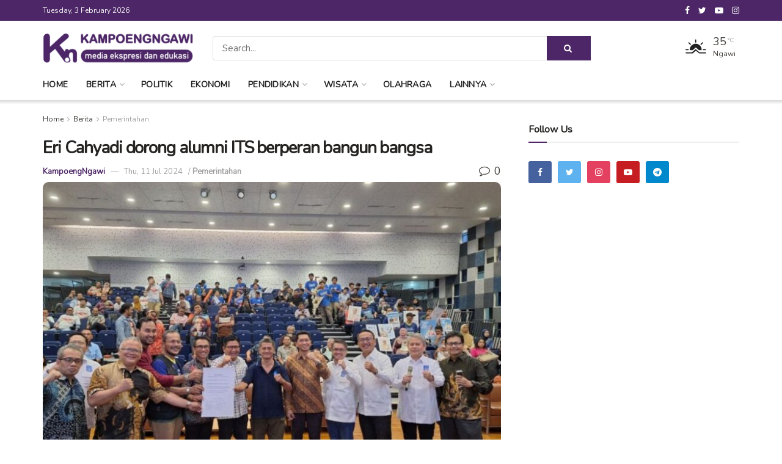

--- FILE ---
content_type: text/html; charset=UTF-8
request_url: https://kampoengngawi.com/eri-cahyadi-dorong-alumni-its-berperan-bangun-bangsa/
body_size: 27730
content:
<!doctype html>
<!--[if lt IE 7]> <html class="no-js lt-ie9 lt-ie8 lt-ie7" lang="en-US" prefix="og: http://ogp.me/ns# article: http://ogp.me/ns/article#"> <![endif]-->
<!--[if IE 7]>    <html class="no-js lt-ie9 lt-ie8" lang="en-US" prefix="og: http://ogp.me/ns# article: http://ogp.me/ns/article#"> <![endif]-->
<!--[if IE 8]>    <html class="no-js lt-ie9" lang="en-US" prefix="og: http://ogp.me/ns# article: http://ogp.me/ns/article#"> <![endif]-->
<!--[if IE 9]>    <html class="no-js lt-ie10" lang="en-US" prefix="og: http://ogp.me/ns# article: http://ogp.me/ns/article#"> <![endif]-->
<!--[if gt IE 8]><!--> <html class="no-js" lang="en-US" prefix="og: http://ogp.me/ns# article: http://ogp.me/ns/article#"> <!--<![endif]-->
<head>
    <meta http-equiv="Content-Type" content="text/html; charset=UTF-8" />
    <meta name='viewport' content='width=device-width, initial-scale=1, user-scalable=yes' />
    <link rel="profile" href="https://gmpg.org/xfn/11" />
    <link rel="pingback" href="https://kampoengngawi.com/xmlrpc.php" />
    <meta name='robots' content='index, follow, max-image-preview:large, max-snippet:-1, max-video-preview:-1' />
<meta property="og:type" content="article">
<meta property="og:title" content="Eri Cahyadi dorong alumni ITS berperan bangun bangsa">
<meta property="og:site_name" content="KampoengNgawi">
<meta property="og:description" content="Surabaya (ANTARA) - Ketua Umum Pengurus Wilayah Ikatan Keluarga Alumni Institut Teknologi Sepuluh Nopember (PW IKA ITS) Jawa Timur Eri">
<meta property="og:url" content="https://kampoengngawi.com/eri-cahyadi-dorong-alumni-its-berperan-bangun-bangsa/">
<meta property="og:locale" content="en_US">
<meta property="og:image" content="https://kampoengngawi.com/module/uploads/2024/07/IMG-20240711-WA0012.jpg">
<meta property="og:image:height" content="800">
<meta property="og:image:width" content="1200">
<meta property="article:published_time" content="2024-07-11T08:34:43+00:00">
<meta property="article:modified_time" content="2024-07-11T08:34:43+00:00">
<meta property="article:section" content="Pemerintahan">
<meta property="article:tag" content="berita ngawi">
<meta property="article:tag" content="info ngawi">
<meta property="article:tag" content="kabar ngawi">
<meta property="article:tag" content="kampoengngawi">
<meta property="article:tag" content="ngawi">
<meta name="twitter:card" content="summary_large_image">
<meta name="twitter:title" content="Eri Cahyadi dorong alumni ITS berperan bangun bangsa">
<meta name="twitter:description" content="Surabaya (ANTARA) - Ketua Umum Pengurus Wilayah Ikatan Keluarga Alumni Institut Teknologi Sepuluh Nopember (PW IKA ITS) Jawa Timur Eri">
<meta name="twitter:url" content="https://kampoengngawi.com/eri-cahyadi-dorong-alumni-its-berperan-bangun-bangsa/">
<meta name="twitter:site" content="">
<meta name="twitter:image:src" content="https://kampoengngawi.com/module/uploads/2024/07/IMG-20240711-WA0012.jpg">
<meta name="twitter:image:width" content="1200">
<meta name="twitter:image:height" content="800">
			<script type="text/javascript">
              var jnews_ajax_url = '/?ajax-request=jnews'
			</script>
			
	<!-- This site is optimized with the Yoast SEO plugin v26.3 - https://yoast.com/wordpress/plugins/seo/ -->
	<title>Eri Cahyadi dorong alumni ITS berperan bangun bangsa | KampoengNgawi</title>
	<link rel="canonical" href="https://kampoengngawi.com/eri-cahyadi-dorong-alumni-its-berperan-bangun-bangsa/" />
	<meta name="twitter:card" content="summary_large_image" />
	<meta name="twitter:title" content="Eri Cahyadi dorong alumni ITS berperan bangun bangsa | KampoengNgawi" />
	<meta name="twitter:description" content="Surabaya (ANTARA) &#8211; Ketua Umum Pengurus Wilayah Ikatan Keluarga Alumni Institut Teknologi Sepuluh Nopember (PW IKA ITS) Jawa Timur Eri Cahyadi mendorong agar alumni ikut berperan membangun bangsa. &#8220;Alumni ITS harus mengambil peran strategis membangun bangsa. Dan itu tidak cukup hanya sekadar sebagai konsultan atau kontraktor. Harus masuk ke dalam BUMN atau pemerintahan agar kita [&hellip;]" />
	<meta name="twitter:image" content="https://kampoengngawi.com/module/uploads/2024/07/IMG-20240711-WA0012.jpg" />
	<meta name="twitter:creator" content="@KampoengNgawi" />
	<meta name="twitter:site" content="@KampoengNgawi" />
	<meta name="twitter:label1" content="Written by" />
	<meta name="twitter:data1" content="KampoengNgawi" />
	<meta name="twitter:label2" content="Est. reading time" />
	<meta name="twitter:data2" content="2 minutes" />
	<script type="application/ld+json" class="yoast-schema-graph">{"@context":"https://schema.org","@graph":[{"@type":"Article","@id":"https://kampoengngawi.com/eri-cahyadi-dorong-alumni-its-berperan-bangun-bangsa/#article","isPartOf":{"@id":"https://kampoengngawi.com/eri-cahyadi-dorong-alumni-its-berperan-bangun-bangsa/"},"author":{"name":"KampoengNgawi","@id":"https://kampoengngawi.com/#/schema/person/b09d063c8f1d65e13344d593096cec06"},"headline":"Eri Cahyadi dorong alumni ITS berperan bangun bangsa","datePublished":"2024-07-11T08:34:43+00:00","mainEntityOfPage":{"@id":"https://kampoengngawi.com/eri-cahyadi-dorong-alumni-its-berperan-bangun-bangsa/"},"wordCount":501,"commentCount":0,"publisher":{"@id":"https://kampoengngawi.com/#organization"},"image":{"@id":"https://kampoengngawi.com/eri-cahyadi-dorong-alumni-its-berperan-bangun-bangsa/#primaryimage"},"thumbnailUrl":"https://kampoengngawi.com/module/uploads/2024/07/IMG-20240711-WA0012.jpg","keywords":["berita ngawi","info ngawi","kabar ngawi","kampoengngawi","ngawi"],"articleSection":["Pemerintahan"],"inLanguage":"en-US","potentialAction":[{"@type":"CommentAction","name":"Comment","target":["https://kampoengngawi.com/eri-cahyadi-dorong-alumni-its-berperan-bangun-bangsa/#respond"]}]},{"@type":"WebPage","@id":"https://kampoengngawi.com/eri-cahyadi-dorong-alumni-its-berperan-bangun-bangsa/","url":"https://kampoengngawi.com/eri-cahyadi-dorong-alumni-its-berperan-bangun-bangsa/","name":"Eri Cahyadi dorong alumni ITS berperan bangun bangsa | KampoengNgawi","isPartOf":{"@id":"https://kampoengngawi.com/#website"},"primaryImageOfPage":{"@id":"https://kampoengngawi.com/eri-cahyadi-dorong-alumni-its-berperan-bangun-bangsa/#primaryimage"},"image":{"@id":"https://kampoengngawi.com/eri-cahyadi-dorong-alumni-its-berperan-bangun-bangsa/#primaryimage"},"thumbnailUrl":"https://kampoengngawi.com/module/uploads/2024/07/IMG-20240711-WA0012.jpg","datePublished":"2024-07-11T08:34:43+00:00","breadcrumb":{"@id":"https://kampoengngawi.com/eri-cahyadi-dorong-alumni-its-berperan-bangun-bangsa/#breadcrumb"},"inLanguage":"en-US","potentialAction":[{"@type":"ReadAction","target":["https://kampoengngawi.com/eri-cahyadi-dorong-alumni-its-berperan-bangun-bangsa/"]}]},{"@type":"ImageObject","inLanguage":"en-US","@id":"https://kampoengngawi.com/eri-cahyadi-dorong-alumni-its-berperan-bangun-bangsa/#primaryimage","url":"https://kampoengngawi.com/module/uploads/2024/07/IMG-20240711-WA0012.jpg","contentUrl":"https://kampoengngawi.com/module/uploads/2024/07/IMG-20240711-WA0012.jpg","width":1200,"height":800},{"@type":"BreadcrumbList","@id":"https://kampoengngawi.com/eri-cahyadi-dorong-alumni-its-berperan-bangun-bangsa/#breadcrumb","itemListElement":[{"@type":"ListItem","position":1,"name":"Home","item":"https://kampoengngawi.com/"},{"@type":"ListItem","position":2,"name":"Eri Cahyadi dorong alumni ITS berperan bangun bangsa"}]},{"@type":"WebSite","@id":"https://kampoengngawi.com/#website","url":"https://kampoengngawi.com/","name":"KampoengNgawi","description":"Media Ekspresi dan Edukasi","publisher":{"@id":"https://kampoengngawi.com/#organization"},"potentialAction":[{"@type":"SearchAction","target":{"@type":"EntryPoint","urlTemplate":"https://kampoengngawi.com/?s={search_term_string}"},"query-input":{"@type":"PropertyValueSpecification","valueRequired":true,"valueName":"search_term_string"}}],"inLanguage":"en-US"},{"@type":"Organization","@id":"https://kampoengngawi.com/#organization","name":"KampoengNgawi","url":"https://kampoengngawi.com/","logo":{"@type":"ImageObject","inLanguage":"en-US","@id":"https://kampoengngawi.com/#/schema/logo/image/","url":"https://kampoengngawi.com/module/uploads/2020/04/new-circle-kn.png","contentUrl":"https://kampoengngawi.com/module/uploads/2020/04/new-circle-kn.png","width":512,"height":512,"caption":"KampoengNgawi"},"image":{"@id":"https://kampoengngawi.com/#/schema/logo/image/"},"sameAs":["https://www.facebook.com/KampoengNgawi","https://x.com/KampoengNgawi","http://instagram.com/KampoengNgawi","https://www.pinterest.com/kampoengngawi/","https://www.youtube.com/channel/UCasn-6f3Os0cygbwqlg8sew"]},{"@type":"Person","@id":"https://kampoengngawi.com/#/schema/person/b09d063c8f1d65e13344d593096cec06","name":"KampoengNgawi","image":{"@type":"ImageObject","inLanguage":"en-US","@id":"https://kampoengngawi.com/#/schema/person/image/","url":"https://kampoengngawi.com/module/uploads/2020/04/new-circle-kn.png","contentUrl":"https://kampoengngawi.com/module/uploads/2020/04/new-circle-kn.png","caption":"KampoengNgawi"},"description":"Media bebas yang menampilkan informasi seputar Ngawi, kabar ngawi, kabar desa, pemerintahan, pendidikan, budaya, dan lainnya. Email : redaksi@kampoengngawi.com","url":"https://kampoengngawi.com/author/kampoengngawi/"}]}</script>
	<!-- / Yoast SEO plugin. -->


<link rel='dns-prefetch' href='//fonts.googleapis.com' />
<link rel="alternate" type="application/rss+xml" title="KampoengNgawi &raquo; Feed" href="https://kampoengngawi.com/feed/" />
<link rel="alternate" type="application/rss+xml" title="KampoengNgawi &raquo; Comments Feed" href="https://kampoengngawi.com/comments/feed/" />
<link rel="alternate" type="application/rss+xml" title="KampoengNgawi &raquo; Eri Cahyadi dorong alumni ITS berperan bangun bangsa Comments Feed" href="https://kampoengngawi.com/eri-cahyadi-dorong-alumni-its-berperan-bangun-bangsa/feed/" />
<link rel="alternate" title="oEmbed (JSON)" type="application/json+oembed" href="https://kampoengngawi.com/wp-json/oembed/1.0/embed?url=https%3A%2F%2Fkampoengngawi.com%2Feri-cahyadi-dorong-alumni-its-berperan-bangun-bangsa%2F" />
<link rel="alternate" title="oEmbed (XML)" type="text/xml+oembed" href="https://kampoengngawi.com/wp-json/oembed/1.0/embed?url=https%3A%2F%2Fkampoengngawi.com%2Feri-cahyadi-dorong-alumni-its-berperan-bangun-bangsa%2F&#038;format=xml" />
<style id='wp-img-auto-sizes-contain-inline-css' type='text/css'>
img:is([sizes=auto i],[sizes^="auto," i]){contain-intrinsic-size:3000px 1500px}
/*# sourceURL=wp-img-auto-sizes-contain-inline-css */
</style>
<style id='wp-emoji-styles-inline-css' type='text/css'>

	img.wp-smiley, img.emoji {
		display: inline !important;
		border: none !important;
		box-shadow: none !important;
		height: 1em !important;
		width: 1em !important;
		margin: 0 0.07em !important;
		vertical-align: -0.1em !important;
		background: none !important;
		padding: 0 !important;
	}
/*# sourceURL=wp-emoji-styles-inline-css */
</style>
<style id='wp-block-library-inline-css' type='text/css'>
:root{--wp-block-synced-color:#7a00df;--wp-block-synced-color--rgb:122,0,223;--wp-bound-block-color:var(--wp-block-synced-color);--wp-editor-canvas-background:#ddd;--wp-admin-theme-color:#007cba;--wp-admin-theme-color--rgb:0,124,186;--wp-admin-theme-color-darker-10:#006ba1;--wp-admin-theme-color-darker-10--rgb:0,107,160.5;--wp-admin-theme-color-darker-20:#005a87;--wp-admin-theme-color-darker-20--rgb:0,90,135;--wp-admin-border-width-focus:2px}@media (min-resolution:192dpi){:root{--wp-admin-border-width-focus:1.5px}}.wp-element-button{cursor:pointer}:root .has-very-light-gray-background-color{background-color:#eee}:root .has-very-dark-gray-background-color{background-color:#313131}:root .has-very-light-gray-color{color:#eee}:root .has-very-dark-gray-color{color:#313131}:root .has-vivid-green-cyan-to-vivid-cyan-blue-gradient-background{background:linear-gradient(135deg,#00d084,#0693e3)}:root .has-purple-crush-gradient-background{background:linear-gradient(135deg,#34e2e4,#4721fb 50%,#ab1dfe)}:root .has-hazy-dawn-gradient-background{background:linear-gradient(135deg,#faaca8,#dad0ec)}:root .has-subdued-olive-gradient-background{background:linear-gradient(135deg,#fafae1,#67a671)}:root .has-atomic-cream-gradient-background{background:linear-gradient(135deg,#fdd79a,#004a59)}:root .has-nightshade-gradient-background{background:linear-gradient(135deg,#330968,#31cdcf)}:root .has-midnight-gradient-background{background:linear-gradient(135deg,#020381,#2874fc)}:root{--wp--preset--font-size--normal:16px;--wp--preset--font-size--huge:42px}.has-regular-font-size{font-size:1em}.has-larger-font-size{font-size:2.625em}.has-normal-font-size{font-size:var(--wp--preset--font-size--normal)}.has-huge-font-size{font-size:var(--wp--preset--font-size--huge)}.has-text-align-center{text-align:center}.has-text-align-left{text-align:left}.has-text-align-right{text-align:right}.has-fit-text{white-space:nowrap!important}#end-resizable-editor-section{display:none}.aligncenter{clear:both}.items-justified-left{justify-content:flex-start}.items-justified-center{justify-content:center}.items-justified-right{justify-content:flex-end}.items-justified-space-between{justify-content:space-between}.screen-reader-text{border:0;clip-path:inset(50%);height:1px;margin:-1px;overflow:hidden;padding:0;position:absolute;width:1px;word-wrap:normal!important}.screen-reader-text:focus{background-color:#ddd;clip-path:none;color:#444;display:block;font-size:1em;height:auto;left:5px;line-height:normal;padding:15px 23px 14px;text-decoration:none;top:5px;width:auto;z-index:100000}html :where(.has-border-color){border-style:solid}html :where([style*=border-top-color]){border-top-style:solid}html :where([style*=border-right-color]){border-right-style:solid}html :where([style*=border-bottom-color]){border-bottom-style:solid}html :where([style*=border-left-color]){border-left-style:solid}html :where([style*=border-width]){border-style:solid}html :where([style*=border-top-width]){border-top-style:solid}html :where([style*=border-right-width]){border-right-style:solid}html :where([style*=border-bottom-width]){border-bottom-style:solid}html :where([style*=border-left-width]){border-left-style:solid}html :where(img[class*=wp-image-]){height:auto;max-width:100%}:where(figure){margin:0 0 1em}html :where(.is-position-sticky){--wp-admin--admin-bar--position-offset:var(--wp-admin--admin-bar--height,0px)}@media screen and (max-width:600px){html :where(.is-position-sticky){--wp-admin--admin-bar--position-offset:0px}}

/*# sourceURL=wp-block-library-inline-css */
</style><style id='global-styles-inline-css' type='text/css'>
:root{--wp--preset--aspect-ratio--square: 1;--wp--preset--aspect-ratio--4-3: 4/3;--wp--preset--aspect-ratio--3-4: 3/4;--wp--preset--aspect-ratio--3-2: 3/2;--wp--preset--aspect-ratio--2-3: 2/3;--wp--preset--aspect-ratio--16-9: 16/9;--wp--preset--aspect-ratio--9-16: 9/16;--wp--preset--color--black: #000000;--wp--preset--color--cyan-bluish-gray: #abb8c3;--wp--preset--color--white: #ffffff;--wp--preset--color--pale-pink: #f78da7;--wp--preset--color--vivid-red: #cf2e2e;--wp--preset--color--luminous-vivid-orange: #ff6900;--wp--preset--color--luminous-vivid-amber: #fcb900;--wp--preset--color--light-green-cyan: #7bdcb5;--wp--preset--color--vivid-green-cyan: #00d084;--wp--preset--color--pale-cyan-blue: #8ed1fc;--wp--preset--color--vivid-cyan-blue: #0693e3;--wp--preset--color--vivid-purple: #9b51e0;--wp--preset--gradient--vivid-cyan-blue-to-vivid-purple: linear-gradient(135deg,rgb(6,147,227) 0%,rgb(155,81,224) 100%);--wp--preset--gradient--light-green-cyan-to-vivid-green-cyan: linear-gradient(135deg,rgb(122,220,180) 0%,rgb(0,208,130) 100%);--wp--preset--gradient--luminous-vivid-amber-to-luminous-vivid-orange: linear-gradient(135deg,rgb(252,185,0) 0%,rgb(255,105,0) 100%);--wp--preset--gradient--luminous-vivid-orange-to-vivid-red: linear-gradient(135deg,rgb(255,105,0) 0%,rgb(207,46,46) 100%);--wp--preset--gradient--very-light-gray-to-cyan-bluish-gray: linear-gradient(135deg,rgb(238,238,238) 0%,rgb(169,184,195) 100%);--wp--preset--gradient--cool-to-warm-spectrum: linear-gradient(135deg,rgb(74,234,220) 0%,rgb(151,120,209) 20%,rgb(207,42,186) 40%,rgb(238,44,130) 60%,rgb(251,105,98) 80%,rgb(254,248,76) 100%);--wp--preset--gradient--blush-light-purple: linear-gradient(135deg,rgb(255,206,236) 0%,rgb(152,150,240) 100%);--wp--preset--gradient--blush-bordeaux: linear-gradient(135deg,rgb(254,205,165) 0%,rgb(254,45,45) 50%,rgb(107,0,62) 100%);--wp--preset--gradient--luminous-dusk: linear-gradient(135deg,rgb(255,203,112) 0%,rgb(199,81,192) 50%,rgb(65,88,208) 100%);--wp--preset--gradient--pale-ocean: linear-gradient(135deg,rgb(255,245,203) 0%,rgb(182,227,212) 50%,rgb(51,167,181) 100%);--wp--preset--gradient--electric-grass: linear-gradient(135deg,rgb(202,248,128) 0%,rgb(113,206,126) 100%);--wp--preset--gradient--midnight: linear-gradient(135deg,rgb(2,3,129) 0%,rgb(40,116,252) 100%);--wp--preset--font-size--small: 13px;--wp--preset--font-size--medium: 20px;--wp--preset--font-size--large: 36px;--wp--preset--font-size--x-large: 42px;--wp--preset--spacing--20: 0.44rem;--wp--preset--spacing--30: 0.67rem;--wp--preset--spacing--40: 1rem;--wp--preset--spacing--50: 1.5rem;--wp--preset--spacing--60: 2.25rem;--wp--preset--spacing--70: 3.38rem;--wp--preset--spacing--80: 5.06rem;--wp--preset--shadow--natural: 6px 6px 9px rgba(0, 0, 0, 0.2);--wp--preset--shadow--deep: 12px 12px 50px rgba(0, 0, 0, 0.4);--wp--preset--shadow--sharp: 6px 6px 0px rgba(0, 0, 0, 0.2);--wp--preset--shadow--outlined: 6px 6px 0px -3px rgb(255, 255, 255), 6px 6px rgb(0, 0, 0);--wp--preset--shadow--crisp: 6px 6px 0px rgb(0, 0, 0);}:where(.is-layout-flex){gap: 0.5em;}:where(.is-layout-grid){gap: 0.5em;}body .is-layout-flex{display: flex;}.is-layout-flex{flex-wrap: wrap;align-items: center;}.is-layout-flex > :is(*, div){margin: 0;}body .is-layout-grid{display: grid;}.is-layout-grid > :is(*, div){margin: 0;}:where(.wp-block-columns.is-layout-flex){gap: 2em;}:where(.wp-block-columns.is-layout-grid){gap: 2em;}:where(.wp-block-post-template.is-layout-flex){gap: 1.25em;}:where(.wp-block-post-template.is-layout-grid){gap: 1.25em;}.has-black-color{color: var(--wp--preset--color--black) !important;}.has-cyan-bluish-gray-color{color: var(--wp--preset--color--cyan-bluish-gray) !important;}.has-white-color{color: var(--wp--preset--color--white) !important;}.has-pale-pink-color{color: var(--wp--preset--color--pale-pink) !important;}.has-vivid-red-color{color: var(--wp--preset--color--vivid-red) !important;}.has-luminous-vivid-orange-color{color: var(--wp--preset--color--luminous-vivid-orange) !important;}.has-luminous-vivid-amber-color{color: var(--wp--preset--color--luminous-vivid-amber) !important;}.has-light-green-cyan-color{color: var(--wp--preset--color--light-green-cyan) !important;}.has-vivid-green-cyan-color{color: var(--wp--preset--color--vivid-green-cyan) !important;}.has-pale-cyan-blue-color{color: var(--wp--preset--color--pale-cyan-blue) !important;}.has-vivid-cyan-blue-color{color: var(--wp--preset--color--vivid-cyan-blue) !important;}.has-vivid-purple-color{color: var(--wp--preset--color--vivid-purple) !important;}.has-black-background-color{background-color: var(--wp--preset--color--black) !important;}.has-cyan-bluish-gray-background-color{background-color: var(--wp--preset--color--cyan-bluish-gray) !important;}.has-white-background-color{background-color: var(--wp--preset--color--white) !important;}.has-pale-pink-background-color{background-color: var(--wp--preset--color--pale-pink) !important;}.has-vivid-red-background-color{background-color: var(--wp--preset--color--vivid-red) !important;}.has-luminous-vivid-orange-background-color{background-color: var(--wp--preset--color--luminous-vivid-orange) !important;}.has-luminous-vivid-amber-background-color{background-color: var(--wp--preset--color--luminous-vivid-amber) !important;}.has-light-green-cyan-background-color{background-color: var(--wp--preset--color--light-green-cyan) !important;}.has-vivid-green-cyan-background-color{background-color: var(--wp--preset--color--vivid-green-cyan) !important;}.has-pale-cyan-blue-background-color{background-color: var(--wp--preset--color--pale-cyan-blue) !important;}.has-vivid-cyan-blue-background-color{background-color: var(--wp--preset--color--vivid-cyan-blue) !important;}.has-vivid-purple-background-color{background-color: var(--wp--preset--color--vivid-purple) !important;}.has-black-border-color{border-color: var(--wp--preset--color--black) !important;}.has-cyan-bluish-gray-border-color{border-color: var(--wp--preset--color--cyan-bluish-gray) !important;}.has-white-border-color{border-color: var(--wp--preset--color--white) !important;}.has-pale-pink-border-color{border-color: var(--wp--preset--color--pale-pink) !important;}.has-vivid-red-border-color{border-color: var(--wp--preset--color--vivid-red) !important;}.has-luminous-vivid-orange-border-color{border-color: var(--wp--preset--color--luminous-vivid-orange) !important;}.has-luminous-vivid-amber-border-color{border-color: var(--wp--preset--color--luminous-vivid-amber) !important;}.has-light-green-cyan-border-color{border-color: var(--wp--preset--color--light-green-cyan) !important;}.has-vivid-green-cyan-border-color{border-color: var(--wp--preset--color--vivid-green-cyan) !important;}.has-pale-cyan-blue-border-color{border-color: var(--wp--preset--color--pale-cyan-blue) !important;}.has-vivid-cyan-blue-border-color{border-color: var(--wp--preset--color--vivid-cyan-blue) !important;}.has-vivid-purple-border-color{border-color: var(--wp--preset--color--vivid-purple) !important;}.has-vivid-cyan-blue-to-vivid-purple-gradient-background{background: var(--wp--preset--gradient--vivid-cyan-blue-to-vivid-purple) !important;}.has-light-green-cyan-to-vivid-green-cyan-gradient-background{background: var(--wp--preset--gradient--light-green-cyan-to-vivid-green-cyan) !important;}.has-luminous-vivid-amber-to-luminous-vivid-orange-gradient-background{background: var(--wp--preset--gradient--luminous-vivid-amber-to-luminous-vivid-orange) !important;}.has-luminous-vivid-orange-to-vivid-red-gradient-background{background: var(--wp--preset--gradient--luminous-vivid-orange-to-vivid-red) !important;}.has-very-light-gray-to-cyan-bluish-gray-gradient-background{background: var(--wp--preset--gradient--very-light-gray-to-cyan-bluish-gray) !important;}.has-cool-to-warm-spectrum-gradient-background{background: var(--wp--preset--gradient--cool-to-warm-spectrum) !important;}.has-blush-light-purple-gradient-background{background: var(--wp--preset--gradient--blush-light-purple) !important;}.has-blush-bordeaux-gradient-background{background: var(--wp--preset--gradient--blush-bordeaux) !important;}.has-luminous-dusk-gradient-background{background: var(--wp--preset--gradient--luminous-dusk) !important;}.has-pale-ocean-gradient-background{background: var(--wp--preset--gradient--pale-ocean) !important;}.has-electric-grass-gradient-background{background: var(--wp--preset--gradient--electric-grass) !important;}.has-midnight-gradient-background{background: var(--wp--preset--gradient--midnight) !important;}.has-small-font-size{font-size: var(--wp--preset--font-size--small) !important;}.has-medium-font-size{font-size: var(--wp--preset--font-size--medium) !important;}.has-large-font-size{font-size: var(--wp--preset--font-size--large) !important;}.has-x-large-font-size{font-size: var(--wp--preset--font-size--x-large) !important;}
/*# sourceURL=global-styles-inline-css */
</style>

<style id='classic-theme-styles-inline-css' type='text/css'>
/*! This file is auto-generated */
.wp-block-button__link{color:#fff;background-color:#32373c;border-radius:9999px;box-shadow:none;text-decoration:none;padding:calc(.667em + 2px) calc(1.333em + 2px);font-size:1.125em}.wp-block-file__button{background:#32373c;color:#fff;text-decoration:none}
/*# sourceURL=/wp-includes/css/classic-themes.min.css */
</style>
<link rel='stylesheet' id='wp_automatic_gallery_style-css' href='https://kampoengngawi.com/module/plugins/wp-automatic/css/wp-automatic.css?ver=1.0.0' type='text/css' media='all' />
<link rel='stylesheet' id='ppress-frontend-css' href='https://kampoengngawi.com/module/plugins/wp-user-avatar/assets/css/frontend.min.css?ver=4.16.9' type='text/css' media='all' />
<link rel='stylesheet' id='ppress-flatpickr-css' href='https://kampoengngawi.com/module/plugins/wp-user-avatar/assets/flatpickr/flatpickr.min.css?ver=4.16.9' type='text/css' media='all' />
<link rel='stylesheet' id='ppress-select2-css' href='https://kampoengngawi.com/module/plugins/wp-user-avatar/assets/select2/select2.min.css?ver=631d3224f3ba11c9eb2a66bd4b2a8296' type='text/css' media='all' />
<link rel='stylesheet' id='js_composer_front-css' href='https://kampoengngawi.com/module/plugins/js_composer/assets/css/js_composer.min.css?ver=6.3.0' type='text/css' media='all' />
<link rel='stylesheet' id='jeg_customizer_font-css' href='//fonts.googleapis.com/css?family=Nunito%3Areguler%7CMontserrat%3A700&#038;display=swap&#038;ver=1.2.5' type='text/css' media='all' />
<link rel='stylesheet' id='mediaelement-css' href='https://kampoengngawi.com/wp-includes/js/mediaelement/mediaelementplayer-legacy.min.css?ver=4.2.17' type='text/css' media='all' />
<link rel='stylesheet' id='wp-mediaelement-css' href='https://kampoengngawi.com/wp-includes/js/mediaelement/wp-mediaelement.min.css?ver=631d3224f3ba11c9eb2a66bd4b2a8296' type='text/css' media='all' />
<link rel='stylesheet' id='jnews-frontend-css' href='https://kampoengngawi.com/module/themes/kn/assets/dist/frontend.min.css?ver=7.1.0' type='text/css' media='all' />
<link rel='stylesheet' id='jnews-style-css' href='https://kampoengngawi.com/module/themes/kn/style.css?ver=7.1.0' type='text/css' media='all' />
<link rel='stylesheet' id='jnews-darkmode-css' href='https://kampoengngawi.com/module/themes/kn/assets/css/darkmode.css?ver=7.1.0' type='text/css' media='all' />
<link rel='stylesheet' id='jnews-scheme-css' href='https://kampoengngawi.com/module/themes/kn/data/import/morningnews/scheme.css?ver=7.1.0' type='text/css' media='all' />
<link rel='stylesheet' id='jnews-social-login-style-css' href='https://kampoengngawi.com/module/plugins/jnews-social-login/assets/css/plugin.css?ver=7.0.2' type='text/css' media='all' />
<link rel='stylesheet' id='jnews-select-share-css' href='https://kampoengngawi.com/module/plugins/jnews-social-share/assets/css/plugin.css' type='text/css' media='all' />
<link rel='stylesheet' id='jnews-weather-style-css' href='https://kampoengngawi.com/module/plugins/jnews-weather/assets/css/plugin.css?ver=7.0.3' type='text/css' media='all' />
<script type="text/javascript" src="https://kampoengngawi.com/wp-includes/js/jquery/jquery.min.js?ver=3.7.1" id="jquery-core-js"></script>
<script type="text/javascript" src="https://kampoengngawi.com/wp-includes/js/jquery/jquery-migrate.min.js?ver=3.4.1" id="jquery-migrate-js"></script>
<script type="text/javascript" src="https://kampoengngawi.com/module/plugins/wp-automatic/js/main-front.js?ver=1.0.1" id="wp_automatic_gallery-js"></script>
<script type="text/javascript" src="https://kampoengngawi.com/module/plugins/wp-user-avatar/assets/flatpickr/flatpickr.min.js?ver=4.16.9" id="ppress-flatpickr-js"></script>
<script type="text/javascript" src="https://kampoengngawi.com/module/plugins/wp-user-avatar/assets/select2/select2.min.js?ver=4.16.9" id="ppress-select2-js"></script>
<link rel="https://api.w.org/" href="https://kampoengngawi.com/wp-json/" /><link rel="alternate" title="JSON" type="application/json" href="https://kampoengngawi.com/wp-json/wp/v2/posts/25093" /><link rel="EditURI" type="application/rsd+xml" title="RSD" href="https://kampoengngawi.com/xmlrpc.php?rsd" />

<link rel='shortlink' href='https://kampoengngawi.com/?p=25093' />
		<meta property="fb:pages" content="246785865515414" />
		<meta property="og:title" name="og:title" content="Eri Cahyadi dorong alumni ITS berperan bangun bangsa" />
<meta property="og:type" name="og:type" content="article" />
<meta property="og:image" name="og:image" content="https://kampoengngawi.com/module/uploads/2024/07/IMG-20240711-WA0012.jpg" />
<meta property="og:url" name="og:url" content="https://kampoengngawi.com/eri-cahyadi-dorong-alumni-its-berperan-bangun-bangsa/" />
<meta property="og:description" name="og:description" content="Surabaya (ANTARA) - Ketua Umum Pengurus Wilayah Ikatan Keluarga Alumni Institut Teknologi Sepuluh Nopember (PW IKA ITS) Jawa Timur Eri Cahyadi mendorong agar alumni ikut berperan membangun bangsa.&quot;Alumni ITS harus mengambil peran strategis membangun bangsa. Dan itu tidak cukup hanya sekadar sebagai konsultan atau kontraktor. Harus masuk ke dalam BUMN atau pemerintahan agar kita bisa [...]" />
<meta property="og:locale" name="og:locale" content="en_US" />
<meta property="og:site_name" name="og:site_name" content="KampoengNgawi" />
<meta property="twitter:card" name="twitter:card" content="summary_large_image" />
<meta property="article:tag" name="article:tag" content="berita ngawi" />
<meta property="article:tag" name="article:tag" content="info ngawi" />
<meta property="article:tag" name="article:tag" content="kabar ngawi" />
<meta property="article:tag" name="article:tag" content="kampoengngawi" />
<meta property="article:tag" name="article:tag" content="ngawi" />
<meta property="article:section" name="article:section" content="Pemerintahan" />
<meta property="article:published_time" name="article:published_time" content="2024-07-11T15:34:43+07:00" />
<meta property="article:modified_time" name="article:modified_time" content="2024-07-11T15:34:43+07:00" />
<meta property="article:author" name="article:author" content="https://kampoengngawi.com/author/kampoengngawi/" />
<meta name="generator" content="Powered by WPBakery Page Builder - drag and drop page builder for WordPress."/>
<script type='application/ld+json'>{"@context":"http:\/\/schema.org","@type":"Organization","@id":"https:\/\/kampoengngawi.com\/#organization","url":"https:\/\/kampoengngawi.com\/","name":"","logo":{"@type":"ImageObject","url":""},"sameAs":["https:\/\/www.facebook.com\/KampoengNgawi","https:\/\/twitter.com\/KampoengNgawi","https:\/\/youtube.com\/c\/KampoengNgawi","https:\/\/www.instagram.com\/KampoengNgawi"]}</script>
<script type='application/ld+json'>{"@context":"http:\/\/schema.org","@type":"WebSite","@id":"https:\/\/kampoengngawi.com\/#website","url":"https:\/\/kampoengngawi.com\/","name":"","potentialAction":{"@type":"SearchAction","target":"https:\/\/kampoengngawi.com\/?s={search_term_string}","query-input":"required name=search_term_string"}}</script>
<link rel="icon" href="https://kampoengngawi.com/module/uploads/2020/04/cropped-new-logo-1-32x32.png" sizes="32x32" />
<link rel="icon" href="https://kampoengngawi.com/module/uploads/2020/04/cropped-new-logo-1-192x192.png" sizes="192x192" />
<link rel="apple-touch-icon" href="https://kampoengngawi.com/module/uploads/2020/04/cropped-new-logo-1-180x180.png" />
<meta name="msapplication-TileImage" content="https://kampoengngawi.com/module/uploads/2020/04/cropped-new-logo-1-270x270.png" />
<style id="jeg_dynamic_css" type="text/css" data-type="jeg_custom-css">body,.newsfeed_carousel.owl-carousel .owl-nav div,.jeg_filter_button,.owl-carousel .owl-nav div,.jeg_readmore,.jeg_hero_style_7 .jeg_post_meta a,.widget_calendar thead th,.widget_calendar tfoot a,.jeg_socialcounter a,.entry-header .jeg_meta_like a,.entry-header .jeg_meta_comment a,.entry-content tbody tr:hover,.entry-content th,.jeg_splitpost_nav li:hover a,#breadcrumbs a,.jeg_author_socials a:hover,.jeg_footer_content a,.jeg_footer_bottom a,.jeg_cartcontent,.woocommerce .woocommerce-breadcrumb a { color : #403d39; } a,.jeg_menu_style_5 > li > a:hover,.jeg_menu_style_5 > li.sfHover > a,.jeg_menu_style_5 > li.current-menu-item > a,.jeg_menu_style_5 > li.current-menu-ancestor > a,.jeg_navbar .jeg_menu:not(.jeg_main_menu) > li > a:hover,.jeg_midbar .jeg_menu:not(.jeg_main_menu) > li > a:hover,.jeg_side_tabs li.active,.jeg_block_heading_5 strong,.jeg_block_heading_6 strong,.jeg_block_heading_7 strong,.jeg_block_heading_8 strong,.jeg_subcat_list li a:hover,.jeg_subcat_list li button:hover,.jeg_pl_lg_7 .jeg_thumb .jeg_post_category a,.jeg_pl_xs_2:before,.jeg_pl_xs_4 .jeg_postblock_content:before,.jeg_postblock .jeg_post_title a:hover,.jeg_hero_style_6 .jeg_post_title a:hover,.jeg_sidefeed .jeg_pl_xs_3 .jeg_post_title a:hover,.widget_jnews_popular .jeg_post_title a:hover,.jeg_meta_author a,.widget_archive li a:hover,.widget_pages li a:hover,.widget_meta li a:hover,.widget_recent_entries li a:hover,.widget_rss li a:hover,.widget_rss cite,.widget_categories li a:hover,.widget_categories li.current-cat > a,#breadcrumbs a:hover,.jeg_share_count .counts,.commentlist .bypostauthor > .comment-body > .comment-author > .fn,span.required,.jeg_review_title,.bestprice .price,.authorlink a:hover,.jeg_vertical_playlist .jeg_video_playlist_play_icon,.jeg_vertical_playlist .jeg_video_playlist_item.active .jeg_video_playlist_thumbnail:before,.jeg_horizontal_playlist .jeg_video_playlist_play,.woocommerce li.product .pricegroup .button,.widget_display_forums li a:hover,.widget_display_topics li:before,.widget_display_replies li:before,.widget_display_views li:before,.bbp-breadcrumb a:hover,.jeg_mobile_menu li.sfHover > a,.jeg_mobile_menu li a:hover,.split-template-6 .pagenum, .jeg_push_notification_button .button { color : #4c2666; } .jeg_menu_style_1 > li > a:before,.jeg_menu_style_2 > li > a:before,.jeg_menu_style_3 > li > a:before,.jeg_side_toggle,.jeg_slide_caption .jeg_post_category a,.jeg_slider_type_1 .owl-nav .owl-next,.jeg_block_heading_1 .jeg_block_title span,.jeg_block_heading_2 .jeg_block_title span,.jeg_block_heading_3,.jeg_block_heading_4 .jeg_block_title span,.jeg_block_heading_6:after,.jeg_pl_lg_box .jeg_post_category a,.jeg_pl_md_box .jeg_post_category a,.jeg_readmore:hover,.jeg_thumb .jeg_post_category a,.jeg_block_loadmore a:hover, .jeg_postblock.alt .jeg_block_loadmore a:hover,.jeg_block_loadmore a.active,.jeg_postblock_carousel_2 .jeg_post_category a,.jeg_heroblock .jeg_post_category a,.jeg_pagenav_1 .page_number.active,.jeg_pagenav_1 .page_number.active:hover,input[type="submit"],.btn,.button,.widget_tag_cloud a:hover,.popularpost_item:hover .jeg_post_title a:before,.jeg_splitpost_4 .page_nav,.jeg_splitpost_5 .page_nav,.jeg_post_via a:hover,.jeg_post_source a:hover,.jeg_post_tags a:hover,.comment-reply-title small a:before,.comment-reply-title small a:after,.jeg_storelist .productlink,.authorlink li.active a:before,.jeg_footer.dark .socials_widget:not(.nobg) a:hover .fa,.jeg_breakingnews_title,.jeg_overlay_slider_bottom.owl-carousel .owl-nav div,.jeg_overlay_slider_bottom.owl-carousel .owl-nav div:hover,.jeg_vertical_playlist .jeg_video_playlist_current,.woocommerce span.onsale,.woocommerce #respond input#submit:hover,.woocommerce a.button:hover,.woocommerce button.button:hover,.woocommerce input.button:hover,.woocommerce #respond input#submit.alt,.woocommerce a.button.alt,.woocommerce button.button.alt,.woocommerce input.button.alt,.jeg_popup_post .caption,.jeg_footer.dark input[type="submit"],.jeg_footer.dark .btn,.jeg_footer.dark .button,.footer_widget.widget_tag_cloud a:hover, .jeg_inner_content .content-inner .jeg_post_category a:hover, #buddypress .standard-form button, #buddypress a.button, #buddypress input[type="submit"], #buddypress input[type="button"], #buddypress input[type="reset"], #buddypress ul.button-nav li a, #buddypress .generic-button a, #buddypress .generic-button button, #buddypress .comment-reply-link, #buddypress a.bp-title-button, #buddypress.buddypress-wrap .members-list li .user-update .activity-read-more a, div#buddypress .standard-form button:hover,div#buddypress a.button:hover,div#buddypress input[type="submit"]:hover,div#buddypress input[type="button"]:hover,div#buddypress input[type="reset"]:hover,div#buddypress ul.button-nav li a:hover,div#buddypress .generic-button a:hover,div#buddypress .generic-button button:hover,div#buddypress .comment-reply-link:hover,div#buddypress a.bp-title-button:hover,div#buddypress.buddypress-wrap .members-list li .user-update .activity-read-more a:hover, #buddypress #item-nav .item-list-tabs ul li a:before, .jeg_inner_content .jeg_meta_container .follow-wrapper a { background-color : #4c2666; } .jeg_block_heading_7 .jeg_block_title span, .jeg_readmore:hover, .jeg_block_loadmore a:hover, .jeg_block_loadmore a.active, .jeg_pagenav_1 .page_number.active, .jeg_pagenav_1 .page_number.active:hover, .jeg_pagenav_3 .page_number:hover, .jeg_prevnext_post a:hover h3, .jeg_overlay_slider .jeg_post_category, .jeg_sidefeed .jeg_post.active, .jeg_vertical_playlist.jeg_vertical_playlist .jeg_video_playlist_item.active .jeg_video_playlist_thumbnail img, .jeg_horizontal_playlist .jeg_video_playlist_item.active { border-color : #4c2666; } .jeg_tabpost_nav li.active, .woocommerce div.product .woocommerce-tabs ul.tabs li.active { border-bottom-color : #4c2666; } h1,h2,h3,h4,h5,h6,.jeg_post_title a,.entry-header .jeg_post_title,.jeg_hero_style_7 .jeg_post_title a,.jeg_block_title,.jeg_splitpost_bar .current_title,.jeg_video_playlist_title,.gallery-caption { color : #252422; } .split-template-9 .pagenum, .split-template-10 .pagenum, .split-template-11 .pagenum, .split-template-12 .pagenum, .split-template-13 .pagenum, .split-template-15 .pagenum, .split-template-18 .pagenum, .split-template-20 .pagenum, .split-template-19 .current_title span, .split-template-20 .current_title span { background-color : #252422; } .jeg_topbar, .jeg_topbar.dark, .jeg_topbar.custom { background : #4c2666; } .jeg_midbar { height : 80px; } .jeg_header .socials_widget > a > i.fa:before { color : #ffffff; } .jeg_nav_search { width : 80%; } .jeg_header .jeg_search_no_expand .jeg_search_form button.jeg_search_button { color : #ffffff; } .jeg_footer_content,.jeg_footer.dark .jeg_footer_content { color : rgba(255,255,255,0.75); } .jeg_footer .jeg_footer_heading h3,.jeg_footer.dark .jeg_footer_heading h3,.jeg_footer .widget h2,.jeg_footer .footer_dark .widget h2 { color : #ff5722; } .jeg_footer .jeg_footer_content a, .jeg_footer.dark .jeg_footer_content a { color : #fffcf2; } .mobile-truncate .truncate-read-more span, .author-truncate .truncate-read-more span { background : #4c2666; color : #ffffff; } body,input,textarea,select,.chosen-container-single .chosen-single,.btn,.button { font-family: Nunito,Helvetica,Arial,sans-serif; } .jeg_post_title, .entry-header .jeg_post_title, .jeg_single_tpl_2 .entry-header .jeg_post_title, .jeg_single_tpl_3 .entry-header .jeg_post_title, .jeg_single_tpl_6 .entry-header .jeg_post_title { font-family: Nunito,Helvetica,Arial,sans-serif; } </style><style type="text/css">
					.no_thumbnail .jeg_thumb,
					.thumbnail-container.no_thumbnail {
					    display: none !important;
					}
					.jeg_search_result .jeg_pl_xs_3.no_thumbnail .jeg_postblock_content,
					.jeg_sidefeed .jeg_pl_xs_3.no_thumbnail .jeg_postblock_content,
					.jeg_pl_sm.no_thumbnail .jeg_postblock_content {
					    margin-left: 0;
					}
					.jeg_postblock_11 .no_thumbnail .jeg_postblock_content,
					.jeg_postblock_12 .no_thumbnail .jeg_postblock_content,
					.jeg_postblock_12.jeg_col_3o3 .no_thumbnail .jeg_postblock_content  {
					    margin-top: 0;
					}
					.jeg_postblock_15 .jeg_pl_md_box.no_thumbnail .jeg_postblock_content,
					.jeg_postblock_19 .jeg_pl_md_box.no_thumbnail .jeg_postblock_content,
					.jeg_postblock_24 .jeg_pl_md_box.no_thumbnail .jeg_postblock_content,
					.jeg_sidefeed .jeg_pl_md_box .jeg_postblock_content {
					    position: relative;
					}
					.jeg_postblock_carousel_2 .no_thumbnail .jeg_post_title a,
					.jeg_postblock_carousel_2 .no_thumbnail .jeg_post_title a:hover,
					.jeg_postblock_carousel_2 .no_thumbnail .jeg_post_meta .fa {
					    color: #212121 !important;
					} 
				</style>		<style type="text/css" id="wp-custom-css">
			.jeg_share_stats>div:last-child{display:inline;}
.jeg_share_stats>div{margin-right: 8px;}
.jeg_sharelist{display:inline}
.jeg_share_stats .counts{font-size:20px;}

.entry-content table {
width:100%;
}

.jeg_thumb {
border-radius:10px;
}

.jeg_featured {
border-radius:10px;
}		</style>
		<noscript><style> .wpb_animate_when_almost_visible { opacity: 1; }</style></noscript>    <script data-ad-client="ca-pub-2536749176407135" async src="https://pagead2.googlesyndication.com/pagead/js/adsbygoogle.js"></script>
</head>
<!-- Global site tag (gtag.js) - Google Analytics -->
<script async src="https://www.googletagmanager.com/gtag/js?id=UA-52304160-1"></script>
<script>
  window.dataLayer = window.dataLayer || [];
  function gtag(){dataLayer.push(arguments);}
  gtag('js', new Date());

  gtag('config', 'UA-52304160-1');
</script>
<body class="wp-singular post-template-default single single-post postid-25093 single-format-standard wp-embed-responsive wp-theme-kn jeg_toggle_dark jeg_single_tpl_1 jnews jsc_normal wpb-js-composer js-comp-ver-6.3.0 vc_responsive">

    
    
    <div class="jeg_ad jeg_ad_top jnews_header_top_ads">
        <div class='ads-wrapper  '></div>    </div>

    <!-- The Main Wrapper
    ============================================= -->
    <div class="jeg_viewport">

        
        <div class="jeg_header_wrapper">
            <div class="jeg_header_instagram_wrapper">
    </div>

<!-- HEADER -->
<div class="jeg_header normal">
    <div class="jeg_topbar jeg_container dark">
    <div class="container">
        <div class="jeg_nav_row">
            
                <div class="jeg_nav_col jeg_nav_left  jeg_nav_grow">
                    <div class="item_wrap jeg_nav_alignleft">
                        <div class="jeg_nav_item jeg_top_date">
    Tuesday, 3 February 2026</div>                    </div>
                </div>

                
                <div class="jeg_nav_col jeg_nav_center  jeg_nav_normal">
                    <div class="item_wrap jeg_nav_alignleft">
                                            </div>
                </div>

                
                <div class="jeg_nav_col jeg_nav_right  jeg_nav_normal">
                    <div class="item_wrap jeg_nav_alignright">
                        			<div
				class="jeg_nav_item socials_widget jeg_social_icon_block nobg">
				<a href="https://www.facebook.com/KampoengNgawi" target='_blank' class="jeg_facebook"><i class="fa fa-facebook"></i> </a><a href="https://twitter.com/KampoengNgawi" target='_blank' class="jeg_twitter"><i class="fa fa-twitter"></i> </a><a href="https://youtube.com/c/KampoengNgawi" target='_blank' class="jeg_youtube"><i class="fa fa-youtube-play"></i> </a><a href="https://www.instagram.com/KampoengNgawi" target='_blank' class="jeg_instagram"><i class="fa fa-instagram"></i> </a>			</div>
			                    </div>
                </div>

                        </div>
    </div>
</div><!-- /.jeg_container --><div class="jeg_midbar jeg_container normal">
    <div class="container">
        <div class="jeg_nav_row">
            
                <div class="jeg_nav_col jeg_nav_left jeg_nav_normal">
                    <div class="item_wrap jeg_nav_alignleft">
                        <div class="jeg_nav_item jeg_logo jeg_desktop_logo">
			<div class="site-title">
	    	<a href="https://kampoengngawi.com/" style="padding: 0 0 0 0;">
	    	    <img class='jeg_logo_img' src="https://kampoengngawi.com/module/uploads/2020/09/kn-weblogo.png"  alt="KampoengNgawi"data-light-src="https://kampoengngawi.com/module/uploads/2020/09/kn-weblogo.png" data-light-srcset="https://kampoengngawi.com/module/uploads/2020/09/kn-weblogo.png 1x,  2x" data-dark-src="https://kampoengngawi.com/module/uploads/2020/09/weblogo-kn-white.png" data-dark-srcset="https://kampoengngawi.com/module/uploads/2020/09/weblogo-kn-white.png 1x,  2x">	    	</a>
	    </div>
	</div>                    </div>
                </div>

                
                <div class="jeg_nav_col jeg_nav_center jeg_nav_grow">
                    <div class="item_wrap jeg_nav_alignleft">
                        <!-- Search Form -->
<div class="jeg_nav_item jeg_nav_search">
	<div class="jeg_search_wrapper jeg_search_no_expand rounded">
	    <a href="#" class="jeg_search_toggle"><i class="fa fa-search"></i></a>
	    <form action="https://kampoengngawi.com/" method="get" class="jeg_search_form" target="_top">
    <input name="s" class="jeg_search_input" placeholder="Search..." type="text" value="" autocomplete="off">
    <button type="submit" class="jeg_search_button btn"><i class="fa fa-search"></i></button>
</form>
<!-- jeg_search_hide with_result no_result -->
<div class="jeg_search_result jeg_search_hide with_result">
    <div class="search-result-wrapper">
    </div>
    <div class="search-link search-noresult">
        No Result    </div>
    <div class="search-link search-all-button">
        <i class="fa fa-search"></i> View All Result    </div>
</div>	</div>
</div>                    </div>
                </div>

                
                <div class="jeg_nav_col jeg_nav_right jeg_nav_normal">
                    <div class="item_wrap jeg_nav_alignright">
                        <div class="jeg_nav_item jnews_header_topbar_weather">
    <div class="jeg_top_weather normal">
                        <div class="jeg_weather_condition">
                            <span class="jeg_weather_icon">
                                <i class="jegicon jegicon-sunny-day-sm"></i>
                            </span>
                        </div>
                        <div class="jeg_weather_temp">
                            <span class="jeg_weather_value" data-temp-c="35" data-temp-f="95">35</span>
                            <span class="jeg_weather_unit" data-unit="c">&deg;c</span>
                        </div>
                        <div class="jeg_weather_location">
                            <span>Ngawi</span>
                        </div>
                        <div class="jeg_weather_item normal temp item_4">
                            <div class="item">
                                        <div class="jeg_weather_temp">
                                            <span class="jeg_weather_value" data-temp-c="29" data-temp-f="85">29</span>
                                                    <span class="jeg_weather_degrees" data-unit="c">&deg;</span>
                                            <span class="jeg_weather_day">Mon</span>
                                        </div>
                                    </div><div class="item">
                                        <div class="jeg_weather_temp">
                                            <span class="jeg_weather_value" data-temp-c="30" data-temp-f="87">30</span>
                                                    <span class="jeg_weather_degrees" data-unit="c">&deg;</span>
                                            <span class="jeg_weather_day">Tue</span>
                                        </div>
                                    </div><div class="item">
                                        <div class="jeg_weather_temp">
                                            <span class="jeg_weather_value" data-temp-c="30" data-temp-f="86">30</span>
                                                    <span class="jeg_weather_degrees" data-unit="c">&deg;</span>
                                            <span class="jeg_weather_day">Wed</span>
                                        </div>
                                    </div><div class="item">
                                        <div class="jeg_weather_temp">
                                            <span class="jeg_weather_value" data-temp-c="30" data-temp-f="87">30</span>
                                                    <span class="jeg_weather_degrees" data-unit="c">&deg;</span>
                                            <span class="jeg_weather_day">Thu</span>
                                        </div>
                                    </div>
                        </div>
                    </div></div>                    </div>
                </div>

                        </div>
    </div>
</div><div class="jeg_bottombar jeg_navbar jeg_container jeg_navbar_wrapper jeg_navbar_normal jeg_navbar_shadow jeg_navbar_normal">
    <div class="container">
        <div class="jeg_nav_row">
            
                <div class="jeg_nav_col jeg_nav_left jeg_nav_grow">
                    <div class="item_wrap jeg_nav_alignleft">
                        <div class="jeg_main_menu_wrapper">
<div class="jeg_nav_item jeg_mainmenu_wrap"><ul class="jeg_menu jeg_main_menu jeg_menu_style_1" data-animation="slide"><li id="menu-item-15387" class="menu-item menu-item-type-post_type menu-item-object-page menu-item-home menu-item-15387 bgnav" data-item-row="default" ><a href="https://kampoengngawi.com/">Home</a></li>
<li id="menu-item-15370" class="menu-item menu-item-type-taxonomy menu-item-object-category current-post-ancestor menu-item-15370 bgnav jeg_megamenu category_1" data-number="6"  data-item-row="default" ><a href="https://kampoengngawi.com/kategori/berita/">Berita</a><div class="sub-menu">
                    <div class="jeg_newsfeed clearfix"><div class="jeg_newsfeed_subcat">
                    <ul class="jeg_subcat_item">
                        <li data-cat-id="8296" class="active"><a href="https://kampoengngawi.com/kategori/berita/">All</a></li>
                        <li data-cat-id="8601" class=""><a href="https://kampoengngawi.com/kategori/berita/hukum/">Hukum</a></li><li data-cat-id="8287" class=""><a href="https://kampoengngawi.com/kategori/berita/kabar-desa/">Kabar Desa</a></li><li data-cat-id="8369" class=""><a href="https://kampoengngawi.com/kategori/berita/kabar-jatim/">Kabar Jatim</a></li><li data-cat-id="8370" class=""><a href="https://kampoengngawi.com/kategori/berita/kabar-nasional/">Kabar Nasional</a></li><li data-cat-id="1" class=""><a href="https://kampoengngawi.com/kategori/berita/kabar-ngawi/">Kabar Ngawi</a></li><li data-cat-id="8285" class=""><a href="https://kampoengngawi.com/kategori/berita/pemerintahan/">Pemerintahan</a></li>
                    </ul>
                </div>
                <div class="jeg_newsfeed_list">
                    <div data-cat-id="8296" data-load-status="loaded" class="jeg_newsfeed_container">
                        <div class="newsfeed_carousel owl-carousel with_subcat">
                            <div class="jeg_newsfeed_item ">
                    <div class="jeg_thumb">
                        
                        <a href="https://kampoengngawi.com/peresmian-rphu-di-pasar-hewan-karangrejo-perkuat-sentra-peternakan-terintegrasi/"><div class="thumbnail-container size-500 "><img width="360" height="180" src="https://kampoengngawi.com/module/themes/kn/assets/img/jeg-empty.png" class="attachment-jnews-360x180 size-jnews-360x180 owl-lazy wp-post-image" alt="Peresmian RPHU di Pasar Hewan Karangrejo, Perkuat Sentra Peternakan Terintegrasi" decoding="async" fetchpriority="high" sizes="(max-width: 360px) 100vw, 360px" data-src="https://kampoengngawi.com/module/uploads/2026/01/WhatsApp-Image-2026-01-28-at-13.00.28-360x180.jpeg" /></div></a>
                    </div>
                    <h3 class="jeg_post_title"><a href="https://kampoengngawi.com/peresmian-rphu-di-pasar-hewan-karangrejo-perkuat-sentra-peternakan-terintegrasi/">Peresmian RPHU di Pasar Hewan Karangrejo, Perkuat Sentra Peternakan Terintegrasi</a></h3>
                </div><div class="jeg_newsfeed_item ">
                    <div class="jeg_thumb">
                        
                        <a href="https://kampoengngawi.com/optimalkan-pelayanan-pasar-besar-pemkab-ngawi-sosialisasikan-retribusi/"><div class="thumbnail-container size-500 "><img width="360" height="180" src="https://kampoengngawi.com/module/themes/kn/assets/img/jeg-empty.png" class="attachment-jnews-360x180 size-jnews-360x180 owl-lazy wp-post-image" alt="Optimalkan Pelayanan Pasar Besar, Pemkab Ngawi Sosialisasikan Retribusi" decoding="async" sizes="(max-width: 360px) 100vw, 360px" data-src="https://kampoengngawi.com/module/uploads/2026/01/WhatsApp-Image-2026-01-26-at-10.35.02-360x180.jpeg" /></div></a>
                    </div>
                    <h3 class="jeg_post_title"><a href="https://kampoengngawi.com/optimalkan-pelayanan-pasar-besar-pemkab-ngawi-sosialisasikan-retribusi/">Optimalkan Pelayanan Pasar Besar, Pemkab Ngawi Sosialisasikan Retribusi</a></h3>
                </div><div class="jeg_newsfeed_item ">
                    <div class="jeg_thumb">
                        
                        <a href="https://kampoengngawi.com/banjir-kedunggalar-pemkab-ngawi-fokus-penanganan-darurat-dan-mitigasi/"><div class="thumbnail-container size-500 "><img width="360" height="180" src="https://kampoengngawi.com/module/themes/kn/assets/img/jeg-empty.png" class="attachment-jnews-360x180 size-jnews-360x180 owl-lazy wp-post-image" alt="Banjir Kedunggalar, Pemkab Ngawi Fokus Penanganan Darurat dan Mitigasi" decoding="async" sizes="(max-width: 360px) 100vw, 360px" data-src="https://kampoengngawi.com/module/uploads/2026/01/WhatsApp-Image-2026-01-23-at-10.38.57-360x180.jpeg" /></div></a>
                    </div>
                    <h3 class="jeg_post_title"><a href="https://kampoengngawi.com/banjir-kedunggalar-pemkab-ngawi-fokus-penanganan-darurat-dan-mitigasi/">Banjir Kedunggalar, Pemkab Ngawi Fokus Penanganan Darurat dan Mitigasi</a></h3>
                </div><div class="jeg_newsfeed_item ">
                    <div class="jeg_thumb">
                        
                        <a href="https://kampoengngawi.com/isbat-nikah-terpadu-jadi-akses-legalitas-pernikahan-warga-ngawi/"><div class="thumbnail-container size-500 "><img width="360" height="180" src="https://kampoengngawi.com/module/themes/kn/assets/img/jeg-empty.png" class="attachment-jnews-360x180 size-jnews-360x180 owl-lazy wp-post-image" alt="Isbat Nikah Terpadu Jadi Akses Legalitas Pernikahan Warga Ngawi" decoding="async" sizes="(max-width: 360px) 100vw, 360px" data-src="https://kampoengngawi.com/module/uploads/2026/01/WhatsApp-Image-2026-01-21-at-14.02.12-360x180.jpeg" /></div></a>
                    </div>
                    <h3 class="jeg_post_title"><a href="https://kampoengngawi.com/isbat-nikah-terpadu-jadi-akses-legalitas-pernikahan-warga-ngawi/">Isbat Nikah Terpadu Jadi Akses Legalitas Pernikahan Warga Ngawi</a></h3>
                </div><div class="jeg_newsfeed_item ">
                    <div class="jeg_thumb">
                        
                        <a href="https://kampoengngawi.com/bantuan-alsintan-perkuat-mekanisasi-dan-transformasi-prlb-di-ngawi/"><div class="thumbnail-container size-500 "><img width="360" height="180" src="https://kampoengngawi.com/module/themes/kn/assets/img/jeg-empty.png" class="attachment-jnews-360x180 size-jnews-360x180 owl-lazy wp-post-image" alt="Bantuan Alsintan Perkuat Mekanisasi dan Transformasi PRLB di Ngawi" decoding="async" sizes="(max-width: 360px) 100vw, 360px" data-src="https://kampoengngawi.com/module/uploads/2026/01/WhatsApp-Image-2026-01-20-at-13.09.03-360x180.jpeg" /></div></a>
                    </div>
                    <h3 class="jeg_post_title"><a href="https://kampoengngawi.com/bantuan-alsintan-perkuat-mekanisasi-dan-transformasi-prlb-di-ngawi/">Bantuan Alsintan Perkuat Mekanisasi dan Transformasi PRLB di Ngawi</a></h3>
                </div><div class="jeg_newsfeed_item ">
                    <div class="jeg_thumb">
                        
                        <a href="https://kampoengngawi.com/evaluasi-akhir-tahun-pemkab-ngawi-tekankan-dampak-program-dan-akuntabilitas-pembangunan-2025/"><div class="thumbnail-container size-500 "><img width="360" height="180" src="https://kampoengngawi.com/module/themes/kn/assets/img/jeg-empty.png" class="attachment-jnews-360x180 size-jnews-360x180 owl-lazy wp-post-image" alt="Evaluasi Akhir Tahun, Pemkab Ngawi Tekankan Dampak Program dan Akuntabilitas Pembangunan 2025" decoding="async" sizes="(max-width: 360px) 100vw, 360px" data-src="https://kampoengngawi.com/module/uploads/2026/01/WhatsApp-Image-2026-01-19-at-11.42.29-360x180.jpeg" /></div></a>
                    </div>
                    <h3 class="jeg_post_title"><a href="https://kampoengngawi.com/evaluasi-akhir-tahun-pemkab-ngawi-tekankan-dampak-program-dan-akuntabilitas-pembangunan-2025/">Evaluasi Akhir Tahun, Pemkab Ngawi Tekankan Dampak Program dan Akuntabilitas Pembangunan 2025</a></h3>
                </div>
                        </div>
                    </div>
                    <div class="newsfeed_overlay">
                    <div class="preloader_type preloader_circle">
                        <div class="newsfeed_preloader jeg_preloader dot">
                            <span></span><span></span><span></span>
                        </div>
                        <div class="newsfeed_preloader jeg_preloader circle">
                            <div class="jnews_preloader_circle_outer">
                                <div class="jnews_preloader_circle_inner"></div>
                            </div>
                        </div>
                        <div class="newsfeed_preloader jeg_preloader square">
                            <div class="jeg_square"><div class="jeg_square_inner"></div></div>
                        </div>
                    </div>
                </div>
                </div></div>
                </div></li>
<li id="menu-item-9113" class="menu-item menu-item-type-taxonomy menu-item-object-category menu-item-9113 bgnav" data-item-row="default" ><a href="https://kampoengngawi.com/kategori/politik/">Politik</a></li>
<li id="menu-item-9107" class="menu-item menu-item-type-taxonomy menu-item-object-category menu-item-9107 bgnav" data-item-row="default" ><a href="https://kampoengngawi.com/kategori/ekonomi/">Ekonomi</a></li>
<li id="menu-item-9117" class="menu-item menu-item-type-taxonomy menu-item-object-category menu-item-9117 bgnav jeg_megamenu category_1" data-number="9"  data-item-row="default" ><a href="https://kampoengngawi.com/kategori/pendidikan/">Pendidikan</a><div class="sub-menu">
                    <div class="jeg_newsfeed clearfix">
                <div class="jeg_newsfeed_list">
                    <div data-cat-id="8290" data-load-status="loaded" class="jeg_newsfeed_container">
                        <div class="newsfeed_carousel owl-carousel no_subcat">
                            <div class="jeg_newsfeed_item ">
                    <div class="jeg_thumb">
                        
                        <a href="https://kampoengngawi.com/navigasi-hidup-ala-generasi-now-rencanakan-hidup-atau-hidupkan-rencana/"><div class="thumbnail-container size-500 "><img width="360" height="180" src="https://kampoengngawi.com/module/themes/kn/assets/img/jeg-empty.png" class="attachment-jnews-360x180 size-jnews-360x180 owl-lazy wp-post-image" alt="Navigasi Hidup Ala Generasi Now: Rencanakan Hidup atau Hidupkan Rencana" decoding="async" sizes="(max-width: 360px) 100vw, 360px" data-src="https://kampoengngawi.com/module/uploads/2024/03/crossroad-360x180.jpg" /></div></a>
                    </div>
                    <h3 class="jeg_post_title"><a href="https://kampoengngawi.com/navigasi-hidup-ala-generasi-now-rencanakan-hidup-atau-hidupkan-rencana/">Navigasi Hidup Ala Generasi Now: Rencanakan Hidup atau Hidupkan Rencana</a></h3>
                </div><div class="jeg_newsfeed_item ">
                    <div class="jeg_thumb">
                        
                        <a href="https://kampoengngawi.com/tempat-pensil-kreasi-kkn-ppm-ugm-dari-sampah-bungkus-makanan/"><div class="thumbnail-container size-500 "><img width="360" height="180" src="https://kampoengngawi.com/module/themes/kn/assets/img/jeg-empty.png" class="attachment-jnews-360x180 size-jnews-360x180 owl-lazy wp-post-image" alt="Tempat Pensil Kreasi KKN PPM UGM dari Sampah Bungkus Makanan" decoding="async" data-src="https://kampoengngawi.com/module/uploads/2024/02/tempat-pensil-kreasi-360x180.jpeg" /></div></a>
                    </div>
                    <h3 class="jeg_post_title"><a href="https://kampoengngawi.com/tempat-pensil-kreasi-kkn-ppm-ugm-dari-sampah-bungkus-makanan/">Tempat Pensil Kreasi KKN PPM UGM dari Sampah Bungkus Makanan</a></h3>
                </div><div class="jeg_newsfeed_item ">
                    <div class="jeg_thumb">
                        
                        <a href="https://kampoengngawi.com/seminar-media-pembelajaran-sejarah-stkip-sidoarjo-yudha-adyaksa-berbagi-strategi-bangun-relevansi-dengan-gen-z/"><div class="thumbnail-container size-500 "><img width="360" height="180" src="https://kampoengngawi.com/module/themes/kn/assets/img/jeg-empty.png" class="attachment-jnews-360x180 size-jnews-360x180 owl-lazy wp-post-image" alt="Seminar Media Pembelajaran Sejarah STKIP Sidoarjo, Yudha Adyaksa Berbagi Strategi Bangun Relevansi dengan Gen Z" decoding="async" sizes="(max-width: 360px) 100vw, 360px" data-src="https://kampoengngawi.com/module/uploads/2023/12/yudha-gen-z-360x180.jpeg" /></div></a>
                    </div>
                    <h3 class="jeg_post_title"><a href="https://kampoengngawi.com/seminar-media-pembelajaran-sejarah-stkip-sidoarjo-yudha-adyaksa-berbagi-strategi-bangun-relevansi-dengan-gen-z/">Seminar Media Pembelajaran Sejarah STKIP Sidoarjo, Yudha Adyaksa Berbagi Strategi Bangun Relevansi dengan Gen Z</a></h3>
                </div><div class="jeg_newsfeed_item ">
                    <div class="jeg_thumb">
                        
                        <a href="https://kampoengngawi.com/mahasiswa-kkn-ppm-ugm-diminta-bantu-tingkatkan-status-desa-berkembang-di-ngawi/"><div class="thumbnail-container size-500 "><img width="360" height="180" src="https://kampoengngawi.com/module/themes/kn/assets/img/jeg-empty.png" class="attachment-jnews-360x180 size-jnews-360x180 owl-lazy wp-post-image" alt="Mahasiswa KKN PPM UGM Diminta Bantu Tingkatkan Status Desa Berkembang di Ngawi" decoding="async" sizes="(max-width: 360px) 100vw, 360px" data-src="https://kampoengngawi.com/module/uploads/2023/12/kkn-ppm-ugm-ngawi-360x180.webp" /></div></a>
                    </div>
                    <h3 class="jeg_post_title"><a href="https://kampoengngawi.com/mahasiswa-kkn-ppm-ugm-diminta-bantu-tingkatkan-status-desa-berkembang-di-ngawi/">Mahasiswa KKN PPM UGM Diminta Bantu Tingkatkan Status Desa Berkembang di Ngawi</a></h3>
                </div><div class="jeg_newsfeed_item ">
                    <div class="jeg_thumb">
                        
                        <a href="https://kampoengngawi.com/bekerjasama-dengan-markom-bmh-ngawi-sd-luqman-al-hakim-ngawi-sharing-penulisan-berita/"><div class="thumbnail-container size-500 "><img width="360" height="180" src="https://kampoengngawi.com/module/themes/kn/assets/img/jeg-empty.png" class="attachment-jnews-360x180 size-jnews-360x180 owl-lazy wp-post-image" alt="Bekerjasama dengan Markom BMH Ngawi, SD Luqman Al Hakim Ngawi Sharing Penulisan Berita" decoding="async" sizes="(max-width: 360px) 100vw, 360px" data-src="https://kampoengngawi.com/module/uploads/2023/12/bmh-ngawi-menulis-360x180.jpeg" /></div></a>
                    </div>
                    <h3 class="jeg_post_title"><a href="https://kampoengngawi.com/bekerjasama-dengan-markom-bmh-ngawi-sd-luqman-al-hakim-ngawi-sharing-penulisan-berita/">Bekerjasama dengan Markom BMH Ngawi, SD Luqman Al Hakim Ngawi Sharing Penulisan Berita</a></h3>
                </div><div class="jeg_newsfeed_item ">
                    <div class="jeg_thumb">
                        
                        <a href="https://kampoengngawi.com/kapolsek-kendal-ngawi-beri-arahan-kamtibmas-kepada-mahasiswa-kkn-ppm-ugm/"><div class="thumbnail-container size-500 "><img width="360" height="180" src="https://kampoengngawi.com/module/themes/kn/assets/img/jeg-empty.png" class="attachment-jnews-360x180 size-jnews-360x180 owl-lazy wp-post-image" alt="Kapolsek Kendal Ngawi Beri Arahan Kamtibmas kepada Mahasiswa KKN PPM UGM" decoding="async" sizes="(max-width: 360px) 100vw, 360px" data-src="https://kampoengngawi.com/module/uploads/2023/12/kkn-kendal-ngawi-360x180.jpeg" /></div></a>
                    </div>
                    <h3 class="jeg_post_title"><a href="https://kampoengngawi.com/kapolsek-kendal-ngawi-beri-arahan-kamtibmas-kepada-mahasiswa-kkn-ppm-ugm/">Kapolsek Kendal Ngawi Beri Arahan Kamtibmas kepada Mahasiswa KKN PPM UGM</a></h3>
                </div><div class="jeg_newsfeed_item ">
                    <div class="jeg_thumb">
                        
                        <a href="https://kampoengngawi.com/kolaborasi-dengan-rs-attin-ngawi-fakultas-kedokteran-universitas-jember-selenggarakan-baksos-operasi-bibir-sumbing-gratis/"><div class="thumbnail-container size-500 "><img width="360" height="180" src="https://kampoengngawi.com/module/themes/kn/assets/img/jeg-empty.png" class="attachment-jnews-360x180 size-jnews-360x180 owl-lazy wp-post-image" alt="Kolaborasi dengan RS Attin Ngawi, Fakultas Kedokteran Universitas Jember Selenggarakan Baksos Operasi Bibir Sumbing Gratis" decoding="async" data-src="https://kampoengngawi.com/module/uploads/2023/12/bibirsumbing-360x180.jpeg" /></div></a>
                    </div>
                    <h3 class="jeg_post_title"><a href="https://kampoengngawi.com/kolaborasi-dengan-rs-attin-ngawi-fakultas-kedokteran-universitas-jember-selenggarakan-baksos-operasi-bibir-sumbing-gratis/">Kolaborasi dengan RS Attin Ngawi, Fakultas Kedokteran Universitas Jember Selenggarakan Baksos Operasi Bibir Sumbing Gratis</a></h3>
                </div><div class="jeg_newsfeed_item ">
                    <div class="jeg_thumb">
                        
                        <a href="https://kampoengngawi.com/dukung-kemajuan-daerah-berbasis-inovasi-pendidikan-rpin-foundation-fasilitasi-pelajar-ngawi-raih-beasiswa-ke-luar-negeri/"><div class="thumbnail-container size-500 "><img width="360" height="180" src="https://kampoengngawi.com/module/themes/kn/assets/img/jeg-empty.png" class="attachment-jnews-360x180 size-jnews-360x180 owl-lazy wp-post-image" alt="Dukung Kemajuan Daerah Berbasis Inovasi Pendidikan, RPIN Foundation Fasilitasi Pelajar Ngawi Raih Beasiswa ke Luar Negeri" decoding="async" sizes="(max-width: 360px) 100vw, 360px" data-src="https://kampoengngawi.com/module/uploads/2023/09/agenda-rpin-foundation-360x180.jpg" /></div></a>
                    </div>
                    <h3 class="jeg_post_title"><a href="https://kampoengngawi.com/dukung-kemajuan-daerah-berbasis-inovasi-pendidikan-rpin-foundation-fasilitasi-pelajar-ngawi-raih-beasiswa-ke-luar-negeri/">Dukung Kemajuan Daerah Berbasis Inovasi Pendidikan, RPIN Foundation Fasilitasi Pelajar Ngawi Raih Beasiswa ke Luar Negeri</a></h3>
                </div><div class="jeg_newsfeed_item ">
                    <div class="jeg_thumb">
                        
                        <a href="https://kampoengngawi.com/sma-negeri-2-ngawi-umumkan-kelulusan-354-siswanya-hari-ini/"><div class="thumbnail-container size-500 "><img width="360" height="180" src="https://kampoengngawi.com/module/themes/kn/assets/img/jeg-empty.png" class="attachment-jnews-360x180 size-jnews-360x180 owl-lazy wp-post-image" alt="SMA Negeri 2 Ngawi Umumkan Kelulusan 354 Siswanya Hari Ini" decoding="async" sizes="(max-width: 360px) 100vw, 360px" data-src="https://kampoengngawi.com/module/uploads/2023/05/smadangawi-360x180.jpeg" /></div></a>
                    </div>
                    <h3 class="jeg_post_title"><a href="https://kampoengngawi.com/sma-negeri-2-ngawi-umumkan-kelulusan-354-siswanya-hari-ini/">SMA Negeri 2 Ngawi Umumkan Kelulusan 354 Siswanya Hari Ini</a></h3>
                </div>
                        </div>
                    </div>
                    <div class="newsfeed_overlay">
                    <div class="preloader_type preloader_circle">
                        <div class="newsfeed_preloader jeg_preloader dot">
                            <span></span><span></span><span></span>
                        </div>
                        <div class="newsfeed_preloader jeg_preloader circle">
                            <div class="jnews_preloader_circle_outer">
                                <div class="jnews_preloader_circle_inner"></div>
                            </div>
                        </div>
                        <div class="newsfeed_preloader jeg_preloader square">
                            <div class="jeg_square"><div class="jeg_square_inner"></div></div>
                        </div>
                    </div>
                </div>
                </div></div>
                </div></li>
<li id="menu-item-9115" class="menu-item menu-item-type-taxonomy menu-item-object-category menu-item-9115 bgnav jeg_megamenu category_2" data-number="6"  data-item-row="default" ><a href="https://kampoengngawi.com/kategori/wisata/">Wisata</a><div class="sub-menu">
                    <div class="jeg_newsfeed style2 clearfix">
                    <div class="jeg_newsfeed_list loaded">
                        <div data-cat-id="8286" data-load-status="loaded" class="jeg_newsfeed_container">
                            <div class="newsfeed_static no_subcat">
                                <div class="jeg_newsfeed_item ">
                    <div class="jeg_thumb">
                        
                        <a href="https://kampoengngawi.com/liburan-akhir-tahun-2023-kunjungi-4-destinasi-wisata-ngawi-ini/"><div class="thumbnail-container animate-lazy  size-500 "><img width="360" height="180" src="https://kampoengngawi.com/module/themes/kn/assets/img/jeg-empty.png" class="attachment-jnews-360x180 size-jnews-360x180 lazyload wp-post-image" alt="Liburan Akhir Tahun 2023, Kunjungi 4 Destinasi Wisata Ngawi Ini" decoding="async" sizes="(max-width: 360px) 100vw, 360px" data-src="https://kampoengngawi.com/module/uploads/2023/12/benteng-pendem-360x180.webp" data-srcset="https://kampoengngawi.com/module/uploads/2023/12/benteng-pendem-360x180.webp 360w, https://kampoengngawi.com/module/uploads/2023/12/benteng-pendem-750x375.webp 750w" data-sizes="auto" data-expand="700" /></div></a>
                    </div>
                    <h3 class="jeg_post_title"><a href="https://kampoengngawi.com/liburan-akhir-tahun-2023-kunjungi-4-destinasi-wisata-ngawi-ini/">Liburan Akhir Tahun 2023, Kunjungi 4 Destinasi Wisata Ngawi Ini</a></h3>
                </div><div class="jeg_newsfeed_item ">
                    <div class="jeg_thumb">
                        
                        <a href="https://kampoengngawi.com/kemenparekraf-tetapkan-bangunrejo-kidul-dan-giriharjo-sebagai-desa-wisata-berkelanjutan-di-kabupaten-ngawi/"><div class="thumbnail-container animate-lazy  size-500 "><img width="360" height="180" src="https://kampoengngawi.com/module/themes/kn/assets/img/jeg-empty.png" class="attachment-jnews-360x180 size-jnews-360x180 lazyload wp-post-image" alt="Kemenparekraf Tetapkan Bangunrejo Kidul dan Giriharjo Sebagai Desa Wisata Berkelanjutan di Kabupaten Ngawi" decoding="async" sizes="(max-width: 360px) 100vw, 360px" data-src="https://kampoengngawi.com/module/uploads/2021/04/sandi-ony-360x180.jpg" data-srcset="https://kampoengngawi.com/module/uploads/2021/04/sandi-ony-360x180.jpg 360w, https://kampoengngawi.com/module/uploads/2021/04/sandi-ony-768x383.jpg 768w, https://kampoengngawi.com/module/uploads/2021/04/sandi-ony-750x375.jpg 750w, https://kampoengngawi.com/module/uploads/2021/04/sandi-ony.jpg 800w" data-sizes="auto" data-expand="700" /></div></a>
                    </div>
                    <h3 class="jeg_post_title"><a href="https://kampoengngawi.com/kemenparekraf-tetapkan-bangunrejo-kidul-dan-giriharjo-sebagai-desa-wisata-berkelanjutan-di-kabupaten-ngawi/">Kemenparekraf Tetapkan Bangunrejo Kidul dan Giriharjo Sebagai Desa Wisata Berkelanjutan di Kabupaten Ngawi</a></h3>
                </div><div class="jeg_newsfeed_item ">
                    <div class="jeg_thumb">
                        
                        <a href="https://kampoengngawi.com/pengembangan-wisata-di-sumber-air-cekok-mondol-diberi-nama-taman-cendol-dawet/"><div class="thumbnail-container animate-lazy  size-500 "><img width="360" height="180" src="https://kampoengngawi.com/module/themes/kn/assets/img/jeg-empty.png" class="attachment-jnews-360x180 size-jnews-360x180 lazyload wp-post-image" alt="Pengembangan Wisata di Sumber Air Cekok Mondol Diberi Nama Taman Cendol Dawet" decoding="async" sizes="(max-width: 360px) 100vw, 360px" data-src="https://kampoengngawi.com/module/uploads/2020/10/taman-cendol-dawet-ngawi-360x180.jpg" data-srcset="https://kampoengngawi.com/module/uploads/2020/10/taman-cendol-dawet-ngawi-360x180.jpg 360w, https://kampoengngawi.com/module/uploads/2020/10/taman-cendol-dawet-ngawi-750x375.jpg 750w" data-sizes="auto" data-expand="700" /></div></a>
                    </div>
                    <h3 class="jeg_post_title"><a href="https://kampoengngawi.com/pengembangan-wisata-di-sumber-air-cekok-mondol-diberi-nama-taman-cendol-dawet/">Pengembangan Wisata di Sumber Air Cekok Mondol Diberi Nama Taman Cendol Dawet</a></h3>
                </div><div class="jeg_newsfeed_item ">
                    <div class="jeg_thumb">
                        
                        <a href="https://kampoengngawi.com/tandatangani-berita-acara-kpbu-kawasan-agrowisata-ngrambe-bupati-merinci-fasilitas-yang-akan-ditambahkan/"><div class="thumbnail-container animate-lazy  size-500 "><img width="360" height="180" src="https://kampoengngawi.com/module/themes/kn/assets/img/jeg-empty.png" class="attachment-jnews-360x180 size-jnews-360x180 lazyload wp-post-image" alt="Tandatangani Berita Acara KPBU Kawasan Agrowisata Ngrambe, Bupati Merinci Fasilitas yang Akan Ditambahkan" decoding="async" sizes="(max-width: 360px) 100vw, 360px" data-src="https://kampoengngawi.com/module/uploads/2020/10/penandatanganan-berita-acara-kawasan-agrowisata-ngrambe-360x180.jpg" data-srcset="https://kampoengngawi.com/module/uploads/2020/10/penandatanganan-berita-acara-kawasan-agrowisata-ngrambe-360x180.jpg 360w, https://kampoengngawi.com/module/uploads/2020/10/penandatanganan-berita-acara-kawasan-agrowisata-ngrambe-750x375.jpg 750w" data-sizes="auto" data-expand="700" /></div></a>
                    </div>
                    <h3 class="jeg_post_title"><a href="https://kampoengngawi.com/tandatangani-berita-acara-kpbu-kawasan-agrowisata-ngrambe-bupati-merinci-fasilitas-yang-akan-ditambahkan/">Tandatangani Berita Acara KPBU Kawasan Agrowisata Ngrambe, Bupati Merinci Fasilitas yang Akan Ditambahkan</a></h3>
                </div><div class="jeg_newsfeed_item ">
                    <div class="jeg_thumb">
                        
                        <a href="https://kampoengngawi.com/pemuda-ngrancang-kembali-geliatkan-wisata-waduk-kali-bening-mantingan/"><div class="thumbnail-container animate-lazy  size-500 "><img width="360" height="180" src="https://kampoengngawi.com/module/themes/kn/assets/img/jeg-empty.png" class="attachment-jnews-360x180 size-jnews-360x180 lazyload wp-post-image" alt="Pemuda Ngrancang Kembali Geliatkan Wisata Waduk Kali Bening Mantingan" decoding="async" sizes="(max-width: 360px) 100vw, 360px" data-src="https://kampoengngawi.com/module/uploads/2020/09/pnb-ngawi-waduk-kali-bening-360x180.jpg" data-srcset="https://kampoengngawi.com/module/uploads/2020/09/pnb-ngawi-waduk-kali-bening-360x180.jpg 360w, https://kampoengngawi.com/module/uploads/2020/09/pnb-ngawi-waduk-kali-bening-750x375.jpg 750w" data-sizes="auto" data-expand="700" /></div></a>
                    </div>
                    <h3 class="jeg_post_title"><a href="https://kampoengngawi.com/pemuda-ngrancang-kembali-geliatkan-wisata-waduk-kali-bening-mantingan/">Pemuda Ngrancang Kembali Geliatkan Wisata Waduk Kali Bening Mantingan</a></h3>
                </div><div class="jeg_newsfeed_item ">
                    <div class="jeg_thumb">
                        
                        <a href="https://kampoengngawi.com/grogol-park-taman-bunga-cantik-di-kampung-kerbau-ngawi/"><div class="thumbnail-container animate-lazy  size-500 "><img width="360" height="180" src="https://kampoengngawi.com/module/themes/kn/assets/img/jeg-empty.png" class="attachment-jnews-360x180 size-jnews-360x180 lazyload wp-post-image" alt="Grogol Park, Taman Bunga Cantik di Kampung Kerbau Ngawi" decoding="async" sizes="(max-width: 360px) 100vw, 360px" data-src="https://kampoengngawi.com/module/uploads/2020/08/grogol-park-pakah-mantingan-360x180.jpg" data-srcset="https://kampoengngawi.com/module/uploads/2020/08/grogol-park-pakah-mantingan-360x180.jpg 360w, https://kampoengngawi.com/module/uploads/2020/08/grogol-park-pakah-mantingan-750x375.jpg 750w" data-sizes="auto" data-expand="700" /></div></a>
                    </div>
                    <h3 class="jeg_post_title"><a href="https://kampoengngawi.com/grogol-park-taman-bunga-cantik-di-kampung-kerbau-ngawi/">Grogol Park, Taman Bunga Cantik di Kampung Kerbau Ngawi</a></h3>
                </div>
                            </div>
                        </div>
                        <div class="newsfeed_overlay">
                    <div class="preloader_type preloader_circle">
                        <div class="newsfeed_preloader jeg_preloader dot">
                            <span></span><span></span><span></span>
                        </div>
                        <div class="newsfeed_preloader jeg_preloader circle">
                            <div class="jnews_preloader_circle_outer">
                                <div class="jnews_preloader_circle_inner"></div>
                            </div>
                        </div>
                        <div class="newsfeed_preloader jeg_preloader square">
                            <div class="jeg_square"><div class="jeg_square_inner"></div></div>
                        </div>
                    </div>
                </div>
                    </div>
                    <div class="jeg_newsfeed_tags">
                        <h3>Trending Tags</h3>
                        <ul><li><a href='https://kampoengngawi.com/tag/daftar-wisata-ngawi/'>daftar wisata ngawi</a></li><li><a href='https://kampoengngawi.com/tag/tempat-wisata-di-ngawi/'>tempat wisata di ngawi</a></li><li><a href='https://kampoengngawi.com/tag/wisatangawi/'>wisatangawi</a></li><li><a href='https://kampoengngawi.com/tag/aplikasi-wisata-ngawi/'>aplikasi wisata ngawi</a></li><li><a href='https://kampoengngawi.com/tag/wisata-air-ngawi/'>wisata air ngawi</a></li></ul>
                    </div></div>
                </div></li>
<li id="menu-item-15360" class="menu-item menu-item-type-taxonomy menu-item-object-category menu-item-15360 bgnav" data-item-row="default" ><a href="https://kampoengngawi.com/kategori/olahraga/">Olahraga</a></li>
<li id="menu-item-15362" class="menu-item menu-item-type-custom menu-item-object-custom menu-item-has-children menu-item-15362 bgnav" data-item-row="default" ><a href="#">Lainnya</a>
<ul class="sub-menu">
	<li id="menu-item-15363" class="menu-item menu-item-type-taxonomy menu-item-object-category menu-item-15363 bgnav" data-item-row="default" ><a href="https://kampoengngawi.com/kategori/kesehatan/">Kesehatan</a></li>
	<li id="menu-item-15368" class="menu-item menu-item-type-taxonomy menu-item-object-category menu-item-15368 bgnav" data-item-row="default" ><a href="https://kampoengngawi.com/kategori/teknologi/">Teknologi</a></li>
	<li id="menu-item-15367" class="menu-item menu-item-type-taxonomy menu-item-object-category menu-item-15367 bgnav" data-item-row="default" ><a href="https://kampoengngawi.com/kategori/sosial/">Sosial</a></li>
	<li id="menu-item-15366" class="menu-item menu-item-type-taxonomy menu-item-object-category menu-item-15366 bgnav" data-item-row="default" ><a href="https://kampoengngawi.com/kategori/seni-budaya/">Seni Budaya</a></li>
	<li id="menu-item-15550" class="menu-item menu-item-type-taxonomy menu-item-object-category menu-item-15550 bgnav" data-item-row="default" ><a href="https://kampoengngawi.com/kategori/kuliner/">Kuliner</a></li>
	<li id="menu-item-15365" class="menu-item menu-item-type-taxonomy menu-item-object-category menu-item-15365 bgnav" data-item-row="default" ><a href="https://kampoengngawi.com/kategori/religi/">Religi</a></li>
	<li id="menu-item-15364" class="menu-item menu-item-type-taxonomy menu-item-object-category menu-item-15364 bgnav" data-item-row="default" ><a href="https://kampoengngawi.com/kategori/netizen/">Netizen</a></li>
	<li id="menu-item-15369" class="menu-item menu-item-type-taxonomy menu-item-object-category menu-item-15369 bgnav" data-item-row="default" ><a href="https://kampoengngawi.com/kategori/tokoh/">Tokoh</a></li>
</ul>
</li>
</ul></div></div>
                    </div>
                </div>

                
                <div class="jeg_nav_col jeg_nav_center jeg_nav_normal">
                    <div class="item_wrap jeg_nav_aligncenter">
                                            </div>
                </div>

                
                <div class="jeg_nav_col jeg_nav_right jeg_nav_normal">
                    <div class="item_wrap jeg_nav_alignright">
                                            </div>
                </div>

                        </div>
    </div>
</div></div><!-- /.jeg_header -->        </div>

        <div class="jeg_header_sticky">
            <div class="sticky_blankspace"></div>
<div class="jeg_header normal">
    <div class="jeg_container">
        <div data-mode="fixed" class="jeg_stickybar jeg_navbar jeg_navbar_wrapper jeg_navbar_normal jeg_navbar_normal">
            <div class="container">
    <div class="jeg_nav_row">
        
            <div class="jeg_nav_col jeg_nav_left jeg_nav_grow">
                <div class="item_wrap jeg_nav_alignleft">
                    <div class="jeg_main_menu_wrapper">
<div class="jeg_nav_item jeg_mainmenu_wrap"><ul class="jeg_menu jeg_main_menu jeg_menu_style_1" data-animation="slide"><li class="menu-item menu-item-type-post_type menu-item-object-page menu-item-home menu-item-15387 bgnav" data-item-row="default" ><a href="https://kampoengngawi.com/">Home</a></li>
<li class="menu-item menu-item-type-taxonomy menu-item-object-category current-post-ancestor menu-item-15370 bgnav jeg_megamenu category_1" data-number="6"  data-item-row="default" ><a href="https://kampoengngawi.com/kategori/berita/">Berita</a><div class="sub-menu">
                    <div class="jeg_newsfeed clearfix"><div class="jeg_newsfeed_subcat">
                    <ul class="jeg_subcat_item">
                        <li data-cat-id="8296" class="active"><a href="https://kampoengngawi.com/kategori/berita/">All</a></li>
                        <li data-cat-id="8601" class=""><a href="https://kampoengngawi.com/kategori/berita/hukum/">Hukum</a></li><li data-cat-id="8287" class=""><a href="https://kampoengngawi.com/kategori/berita/kabar-desa/">Kabar Desa</a></li><li data-cat-id="8369" class=""><a href="https://kampoengngawi.com/kategori/berita/kabar-jatim/">Kabar Jatim</a></li><li data-cat-id="8370" class=""><a href="https://kampoengngawi.com/kategori/berita/kabar-nasional/">Kabar Nasional</a></li><li data-cat-id="1" class=""><a href="https://kampoengngawi.com/kategori/berita/kabar-ngawi/">Kabar Ngawi</a></li><li data-cat-id="8285" class=""><a href="https://kampoengngawi.com/kategori/berita/pemerintahan/">Pemerintahan</a></li>
                    </ul>
                </div>
                <div class="jeg_newsfeed_list">
                    <div data-cat-id="8296" data-load-status="loaded" class="jeg_newsfeed_container">
                        <div class="newsfeed_carousel owl-carousel with_subcat">
                            <div class="jeg_newsfeed_item ">
                    <div class="jeg_thumb">
                        
                        <a href="https://kampoengngawi.com/peresmian-rphu-di-pasar-hewan-karangrejo-perkuat-sentra-peternakan-terintegrasi/"><div class="thumbnail-container size-500 "><img width="360" height="180" src="https://kampoengngawi.com/module/themes/kn/assets/img/jeg-empty.png" class="attachment-jnews-360x180 size-jnews-360x180 owl-lazy wp-post-image" alt="Peresmian RPHU di Pasar Hewan Karangrejo, Perkuat Sentra Peternakan Terintegrasi" decoding="async" sizes="(max-width: 360px) 100vw, 360px" data-src="https://kampoengngawi.com/module/uploads/2026/01/WhatsApp-Image-2026-01-28-at-13.00.28-360x180.jpeg" /></div></a>
                    </div>
                    <h3 class="jeg_post_title"><a href="https://kampoengngawi.com/peresmian-rphu-di-pasar-hewan-karangrejo-perkuat-sentra-peternakan-terintegrasi/">Peresmian RPHU di Pasar Hewan Karangrejo, Perkuat Sentra Peternakan Terintegrasi</a></h3>
                </div><div class="jeg_newsfeed_item ">
                    <div class="jeg_thumb">
                        
                        <a href="https://kampoengngawi.com/optimalkan-pelayanan-pasar-besar-pemkab-ngawi-sosialisasikan-retribusi/"><div class="thumbnail-container size-500 "><img width="360" height="180" src="https://kampoengngawi.com/module/themes/kn/assets/img/jeg-empty.png" class="attachment-jnews-360x180 size-jnews-360x180 owl-lazy wp-post-image" alt="Optimalkan Pelayanan Pasar Besar, Pemkab Ngawi Sosialisasikan Retribusi" decoding="async" sizes="(max-width: 360px) 100vw, 360px" data-src="https://kampoengngawi.com/module/uploads/2026/01/WhatsApp-Image-2026-01-26-at-10.35.02-360x180.jpeg" /></div></a>
                    </div>
                    <h3 class="jeg_post_title"><a href="https://kampoengngawi.com/optimalkan-pelayanan-pasar-besar-pemkab-ngawi-sosialisasikan-retribusi/">Optimalkan Pelayanan Pasar Besar, Pemkab Ngawi Sosialisasikan Retribusi</a></h3>
                </div><div class="jeg_newsfeed_item ">
                    <div class="jeg_thumb">
                        
                        <a href="https://kampoengngawi.com/banjir-kedunggalar-pemkab-ngawi-fokus-penanganan-darurat-dan-mitigasi/"><div class="thumbnail-container size-500 "><img width="360" height="180" src="https://kampoengngawi.com/module/themes/kn/assets/img/jeg-empty.png" class="attachment-jnews-360x180 size-jnews-360x180 owl-lazy wp-post-image" alt="Banjir Kedunggalar, Pemkab Ngawi Fokus Penanganan Darurat dan Mitigasi" decoding="async" sizes="(max-width: 360px) 100vw, 360px" data-src="https://kampoengngawi.com/module/uploads/2026/01/WhatsApp-Image-2026-01-23-at-10.38.57-360x180.jpeg" /></div></a>
                    </div>
                    <h3 class="jeg_post_title"><a href="https://kampoengngawi.com/banjir-kedunggalar-pemkab-ngawi-fokus-penanganan-darurat-dan-mitigasi/">Banjir Kedunggalar, Pemkab Ngawi Fokus Penanganan Darurat dan Mitigasi</a></h3>
                </div><div class="jeg_newsfeed_item ">
                    <div class="jeg_thumb">
                        
                        <a href="https://kampoengngawi.com/isbat-nikah-terpadu-jadi-akses-legalitas-pernikahan-warga-ngawi/"><div class="thumbnail-container size-500 "><img width="360" height="180" src="https://kampoengngawi.com/module/themes/kn/assets/img/jeg-empty.png" class="attachment-jnews-360x180 size-jnews-360x180 owl-lazy wp-post-image" alt="Isbat Nikah Terpadu Jadi Akses Legalitas Pernikahan Warga Ngawi" decoding="async" sizes="(max-width: 360px) 100vw, 360px" data-src="https://kampoengngawi.com/module/uploads/2026/01/WhatsApp-Image-2026-01-21-at-14.02.12-360x180.jpeg" /></div></a>
                    </div>
                    <h3 class="jeg_post_title"><a href="https://kampoengngawi.com/isbat-nikah-terpadu-jadi-akses-legalitas-pernikahan-warga-ngawi/">Isbat Nikah Terpadu Jadi Akses Legalitas Pernikahan Warga Ngawi</a></h3>
                </div><div class="jeg_newsfeed_item ">
                    <div class="jeg_thumb">
                        
                        <a href="https://kampoengngawi.com/bantuan-alsintan-perkuat-mekanisasi-dan-transformasi-prlb-di-ngawi/"><div class="thumbnail-container size-500 "><img width="360" height="180" src="https://kampoengngawi.com/module/themes/kn/assets/img/jeg-empty.png" class="attachment-jnews-360x180 size-jnews-360x180 owl-lazy wp-post-image" alt="Bantuan Alsintan Perkuat Mekanisasi dan Transformasi PRLB di Ngawi" decoding="async" sizes="(max-width: 360px) 100vw, 360px" data-src="https://kampoengngawi.com/module/uploads/2026/01/WhatsApp-Image-2026-01-20-at-13.09.03-360x180.jpeg" /></div></a>
                    </div>
                    <h3 class="jeg_post_title"><a href="https://kampoengngawi.com/bantuan-alsintan-perkuat-mekanisasi-dan-transformasi-prlb-di-ngawi/">Bantuan Alsintan Perkuat Mekanisasi dan Transformasi PRLB di Ngawi</a></h3>
                </div><div class="jeg_newsfeed_item ">
                    <div class="jeg_thumb">
                        
                        <a href="https://kampoengngawi.com/evaluasi-akhir-tahun-pemkab-ngawi-tekankan-dampak-program-dan-akuntabilitas-pembangunan-2025/"><div class="thumbnail-container size-500 "><img width="360" height="180" src="https://kampoengngawi.com/module/themes/kn/assets/img/jeg-empty.png" class="attachment-jnews-360x180 size-jnews-360x180 owl-lazy wp-post-image" alt="Evaluasi Akhir Tahun, Pemkab Ngawi Tekankan Dampak Program dan Akuntabilitas Pembangunan 2025" decoding="async" sizes="(max-width: 360px) 100vw, 360px" data-src="https://kampoengngawi.com/module/uploads/2026/01/WhatsApp-Image-2026-01-19-at-11.42.29-360x180.jpeg" /></div></a>
                    </div>
                    <h3 class="jeg_post_title"><a href="https://kampoengngawi.com/evaluasi-akhir-tahun-pemkab-ngawi-tekankan-dampak-program-dan-akuntabilitas-pembangunan-2025/">Evaluasi Akhir Tahun, Pemkab Ngawi Tekankan Dampak Program dan Akuntabilitas Pembangunan 2025</a></h3>
                </div>
                        </div>
                    </div>
                    <div class="newsfeed_overlay">
                    <div class="preloader_type preloader_circle">
                        <div class="newsfeed_preloader jeg_preloader dot">
                            <span></span><span></span><span></span>
                        </div>
                        <div class="newsfeed_preloader jeg_preloader circle">
                            <div class="jnews_preloader_circle_outer">
                                <div class="jnews_preloader_circle_inner"></div>
                            </div>
                        </div>
                        <div class="newsfeed_preloader jeg_preloader square">
                            <div class="jeg_square"><div class="jeg_square_inner"></div></div>
                        </div>
                    </div>
                </div>
                </div></div>
                </div></li>
<li class="menu-item menu-item-type-taxonomy menu-item-object-category menu-item-9113 bgnav" data-item-row="default" ><a href="https://kampoengngawi.com/kategori/politik/">Politik</a></li>
<li class="menu-item menu-item-type-taxonomy menu-item-object-category menu-item-9107 bgnav" data-item-row="default" ><a href="https://kampoengngawi.com/kategori/ekonomi/">Ekonomi</a></li>
<li class="menu-item menu-item-type-taxonomy menu-item-object-category menu-item-9117 bgnav jeg_megamenu category_1" data-number="9"  data-item-row="default" ><a href="https://kampoengngawi.com/kategori/pendidikan/">Pendidikan</a><div class="sub-menu">
                    <div class="jeg_newsfeed clearfix">
                <div class="jeg_newsfeed_list">
                    <div data-cat-id="8290" data-load-status="loaded" class="jeg_newsfeed_container">
                        <div class="newsfeed_carousel owl-carousel no_subcat">
                            <div class="jeg_newsfeed_item ">
                    <div class="jeg_thumb">
                        
                        <a href="https://kampoengngawi.com/navigasi-hidup-ala-generasi-now-rencanakan-hidup-atau-hidupkan-rencana/"><div class="thumbnail-container size-500 "><img width="360" height="180" src="https://kampoengngawi.com/module/themes/kn/assets/img/jeg-empty.png" class="attachment-jnews-360x180 size-jnews-360x180 owl-lazy wp-post-image" alt="Navigasi Hidup Ala Generasi Now: Rencanakan Hidup atau Hidupkan Rencana" decoding="async" sizes="(max-width: 360px) 100vw, 360px" data-src="https://kampoengngawi.com/module/uploads/2024/03/crossroad-360x180.jpg" /></div></a>
                    </div>
                    <h3 class="jeg_post_title"><a href="https://kampoengngawi.com/navigasi-hidup-ala-generasi-now-rencanakan-hidup-atau-hidupkan-rencana/">Navigasi Hidup Ala Generasi Now: Rencanakan Hidup atau Hidupkan Rencana</a></h3>
                </div><div class="jeg_newsfeed_item ">
                    <div class="jeg_thumb">
                        
                        <a href="https://kampoengngawi.com/tempat-pensil-kreasi-kkn-ppm-ugm-dari-sampah-bungkus-makanan/"><div class="thumbnail-container size-500 "><img width="360" height="180" src="https://kampoengngawi.com/module/themes/kn/assets/img/jeg-empty.png" class="attachment-jnews-360x180 size-jnews-360x180 owl-lazy wp-post-image" alt="Tempat Pensil Kreasi KKN PPM UGM dari Sampah Bungkus Makanan" decoding="async" data-src="https://kampoengngawi.com/module/uploads/2024/02/tempat-pensil-kreasi-360x180.jpeg" /></div></a>
                    </div>
                    <h3 class="jeg_post_title"><a href="https://kampoengngawi.com/tempat-pensil-kreasi-kkn-ppm-ugm-dari-sampah-bungkus-makanan/">Tempat Pensil Kreasi KKN PPM UGM dari Sampah Bungkus Makanan</a></h3>
                </div><div class="jeg_newsfeed_item ">
                    <div class="jeg_thumb">
                        
                        <a href="https://kampoengngawi.com/seminar-media-pembelajaran-sejarah-stkip-sidoarjo-yudha-adyaksa-berbagi-strategi-bangun-relevansi-dengan-gen-z/"><div class="thumbnail-container size-500 "><img width="360" height="180" src="https://kampoengngawi.com/module/themes/kn/assets/img/jeg-empty.png" class="attachment-jnews-360x180 size-jnews-360x180 owl-lazy wp-post-image" alt="Seminar Media Pembelajaran Sejarah STKIP Sidoarjo, Yudha Adyaksa Berbagi Strategi Bangun Relevansi dengan Gen Z" decoding="async" sizes="(max-width: 360px) 100vw, 360px" data-src="https://kampoengngawi.com/module/uploads/2023/12/yudha-gen-z-360x180.jpeg" /></div></a>
                    </div>
                    <h3 class="jeg_post_title"><a href="https://kampoengngawi.com/seminar-media-pembelajaran-sejarah-stkip-sidoarjo-yudha-adyaksa-berbagi-strategi-bangun-relevansi-dengan-gen-z/">Seminar Media Pembelajaran Sejarah STKIP Sidoarjo, Yudha Adyaksa Berbagi Strategi Bangun Relevansi dengan Gen Z</a></h3>
                </div><div class="jeg_newsfeed_item ">
                    <div class="jeg_thumb">
                        
                        <a href="https://kampoengngawi.com/mahasiswa-kkn-ppm-ugm-diminta-bantu-tingkatkan-status-desa-berkembang-di-ngawi/"><div class="thumbnail-container size-500 "><img width="360" height="180" src="https://kampoengngawi.com/module/themes/kn/assets/img/jeg-empty.png" class="attachment-jnews-360x180 size-jnews-360x180 owl-lazy wp-post-image" alt="Mahasiswa KKN PPM UGM Diminta Bantu Tingkatkan Status Desa Berkembang di Ngawi" decoding="async" sizes="(max-width: 360px) 100vw, 360px" data-src="https://kampoengngawi.com/module/uploads/2023/12/kkn-ppm-ugm-ngawi-360x180.webp" /></div></a>
                    </div>
                    <h3 class="jeg_post_title"><a href="https://kampoengngawi.com/mahasiswa-kkn-ppm-ugm-diminta-bantu-tingkatkan-status-desa-berkembang-di-ngawi/">Mahasiswa KKN PPM UGM Diminta Bantu Tingkatkan Status Desa Berkembang di Ngawi</a></h3>
                </div><div class="jeg_newsfeed_item ">
                    <div class="jeg_thumb">
                        
                        <a href="https://kampoengngawi.com/bekerjasama-dengan-markom-bmh-ngawi-sd-luqman-al-hakim-ngawi-sharing-penulisan-berita/"><div class="thumbnail-container size-500 "><img width="360" height="180" src="https://kampoengngawi.com/module/themes/kn/assets/img/jeg-empty.png" class="attachment-jnews-360x180 size-jnews-360x180 owl-lazy wp-post-image" alt="Bekerjasama dengan Markom BMH Ngawi, SD Luqman Al Hakim Ngawi Sharing Penulisan Berita" decoding="async" sizes="(max-width: 360px) 100vw, 360px" data-src="https://kampoengngawi.com/module/uploads/2023/12/bmh-ngawi-menulis-360x180.jpeg" /></div></a>
                    </div>
                    <h3 class="jeg_post_title"><a href="https://kampoengngawi.com/bekerjasama-dengan-markom-bmh-ngawi-sd-luqman-al-hakim-ngawi-sharing-penulisan-berita/">Bekerjasama dengan Markom BMH Ngawi, SD Luqman Al Hakim Ngawi Sharing Penulisan Berita</a></h3>
                </div><div class="jeg_newsfeed_item ">
                    <div class="jeg_thumb">
                        
                        <a href="https://kampoengngawi.com/kapolsek-kendal-ngawi-beri-arahan-kamtibmas-kepada-mahasiswa-kkn-ppm-ugm/"><div class="thumbnail-container size-500 "><img width="360" height="180" src="https://kampoengngawi.com/module/themes/kn/assets/img/jeg-empty.png" class="attachment-jnews-360x180 size-jnews-360x180 owl-lazy wp-post-image" alt="Kapolsek Kendal Ngawi Beri Arahan Kamtibmas kepada Mahasiswa KKN PPM UGM" decoding="async" sizes="(max-width: 360px) 100vw, 360px" data-src="https://kampoengngawi.com/module/uploads/2023/12/kkn-kendal-ngawi-360x180.jpeg" /></div></a>
                    </div>
                    <h3 class="jeg_post_title"><a href="https://kampoengngawi.com/kapolsek-kendal-ngawi-beri-arahan-kamtibmas-kepada-mahasiswa-kkn-ppm-ugm/">Kapolsek Kendal Ngawi Beri Arahan Kamtibmas kepada Mahasiswa KKN PPM UGM</a></h3>
                </div><div class="jeg_newsfeed_item ">
                    <div class="jeg_thumb">
                        
                        <a href="https://kampoengngawi.com/kolaborasi-dengan-rs-attin-ngawi-fakultas-kedokteran-universitas-jember-selenggarakan-baksos-operasi-bibir-sumbing-gratis/"><div class="thumbnail-container size-500 "><img width="360" height="180" src="https://kampoengngawi.com/module/themes/kn/assets/img/jeg-empty.png" class="attachment-jnews-360x180 size-jnews-360x180 owl-lazy wp-post-image" alt="Kolaborasi dengan RS Attin Ngawi, Fakultas Kedokteran Universitas Jember Selenggarakan Baksos Operasi Bibir Sumbing Gratis" decoding="async" data-src="https://kampoengngawi.com/module/uploads/2023/12/bibirsumbing-360x180.jpeg" /></div></a>
                    </div>
                    <h3 class="jeg_post_title"><a href="https://kampoengngawi.com/kolaborasi-dengan-rs-attin-ngawi-fakultas-kedokteran-universitas-jember-selenggarakan-baksos-operasi-bibir-sumbing-gratis/">Kolaborasi dengan RS Attin Ngawi, Fakultas Kedokteran Universitas Jember Selenggarakan Baksos Operasi Bibir Sumbing Gratis</a></h3>
                </div><div class="jeg_newsfeed_item ">
                    <div class="jeg_thumb">
                        
                        <a href="https://kampoengngawi.com/dukung-kemajuan-daerah-berbasis-inovasi-pendidikan-rpin-foundation-fasilitasi-pelajar-ngawi-raih-beasiswa-ke-luar-negeri/"><div class="thumbnail-container size-500 "><img width="360" height="180" src="https://kampoengngawi.com/module/themes/kn/assets/img/jeg-empty.png" class="attachment-jnews-360x180 size-jnews-360x180 owl-lazy wp-post-image" alt="Dukung Kemajuan Daerah Berbasis Inovasi Pendidikan, RPIN Foundation Fasilitasi Pelajar Ngawi Raih Beasiswa ke Luar Negeri" decoding="async" sizes="(max-width: 360px) 100vw, 360px" data-src="https://kampoengngawi.com/module/uploads/2023/09/agenda-rpin-foundation-360x180.jpg" /></div></a>
                    </div>
                    <h3 class="jeg_post_title"><a href="https://kampoengngawi.com/dukung-kemajuan-daerah-berbasis-inovasi-pendidikan-rpin-foundation-fasilitasi-pelajar-ngawi-raih-beasiswa-ke-luar-negeri/">Dukung Kemajuan Daerah Berbasis Inovasi Pendidikan, RPIN Foundation Fasilitasi Pelajar Ngawi Raih Beasiswa ke Luar Negeri</a></h3>
                </div><div class="jeg_newsfeed_item ">
                    <div class="jeg_thumb">
                        
                        <a href="https://kampoengngawi.com/sma-negeri-2-ngawi-umumkan-kelulusan-354-siswanya-hari-ini/"><div class="thumbnail-container size-500 "><img width="360" height="180" src="https://kampoengngawi.com/module/themes/kn/assets/img/jeg-empty.png" class="attachment-jnews-360x180 size-jnews-360x180 owl-lazy wp-post-image" alt="SMA Negeri 2 Ngawi Umumkan Kelulusan 354 Siswanya Hari Ini" decoding="async" sizes="(max-width: 360px) 100vw, 360px" data-src="https://kampoengngawi.com/module/uploads/2023/05/smadangawi-360x180.jpeg" /></div></a>
                    </div>
                    <h3 class="jeg_post_title"><a href="https://kampoengngawi.com/sma-negeri-2-ngawi-umumkan-kelulusan-354-siswanya-hari-ini/">SMA Negeri 2 Ngawi Umumkan Kelulusan 354 Siswanya Hari Ini</a></h3>
                </div>
                        </div>
                    </div>
                    <div class="newsfeed_overlay">
                    <div class="preloader_type preloader_circle">
                        <div class="newsfeed_preloader jeg_preloader dot">
                            <span></span><span></span><span></span>
                        </div>
                        <div class="newsfeed_preloader jeg_preloader circle">
                            <div class="jnews_preloader_circle_outer">
                                <div class="jnews_preloader_circle_inner"></div>
                            </div>
                        </div>
                        <div class="newsfeed_preloader jeg_preloader square">
                            <div class="jeg_square"><div class="jeg_square_inner"></div></div>
                        </div>
                    </div>
                </div>
                </div></div>
                </div></li>
<li class="menu-item menu-item-type-taxonomy menu-item-object-category menu-item-9115 bgnav jeg_megamenu category_2" data-number="6"  data-item-row="default" ><a href="https://kampoengngawi.com/kategori/wisata/">Wisata</a><div class="sub-menu">
                    <div class="jeg_newsfeed style2 clearfix">
                    <div class="jeg_newsfeed_list loaded">
                        <div data-cat-id="8286" data-load-status="loaded" class="jeg_newsfeed_container">
                            <div class="newsfeed_static no_subcat">
                                <div class="jeg_newsfeed_item ">
                    <div class="jeg_thumb">
                        
                        <a href="https://kampoengngawi.com/liburan-akhir-tahun-2023-kunjungi-4-destinasi-wisata-ngawi-ini/"><div class="thumbnail-container animate-lazy  size-500 "><img width="360" height="180" src="https://kampoengngawi.com/module/themes/kn/assets/img/jeg-empty.png" class="attachment-jnews-360x180 size-jnews-360x180 lazyload wp-post-image" alt="Liburan Akhir Tahun 2023, Kunjungi 4 Destinasi Wisata Ngawi Ini" decoding="async" sizes="(max-width: 360px) 100vw, 360px" data-src="https://kampoengngawi.com/module/uploads/2023/12/benteng-pendem-360x180.webp" data-srcset="https://kampoengngawi.com/module/uploads/2023/12/benteng-pendem-360x180.webp 360w, https://kampoengngawi.com/module/uploads/2023/12/benteng-pendem-750x375.webp 750w" data-sizes="auto" data-expand="700" /></div></a>
                    </div>
                    <h3 class="jeg_post_title"><a href="https://kampoengngawi.com/liburan-akhir-tahun-2023-kunjungi-4-destinasi-wisata-ngawi-ini/">Liburan Akhir Tahun 2023, Kunjungi 4 Destinasi Wisata Ngawi Ini</a></h3>
                </div><div class="jeg_newsfeed_item ">
                    <div class="jeg_thumb">
                        
                        <a href="https://kampoengngawi.com/kemenparekraf-tetapkan-bangunrejo-kidul-dan-giriharjo-sebagai-desa-wisata-berkelanjutan-di-kabupaten-ngawi/"><div class="thumbnail-container animate-lazy  size-500 "><img width="360" height="180" src="https://kampoengngawi.com/module/themes/kn/assets/img/jeg-empty.png" class="attachment-jnews-360x180 size-jnews-360x180 lazyload wp-post-image" alt="Kemenparekraf Tetapkan Bangunrejo Kidul dan Giriharjo Sebagai Desa Wisata Berkelanjutan di Kabupaten Ngawi" decoding="async" sizes="(max-width: 360px) 100vw, 360px" data-src="https://kampoengngawi.com/module/uploads/2021/04/sandi-ony-360x180.jpg" data-srcset="https://kampoengngawi.com/module/uploads/2021/04/sandi-ony-360x180.jpg 360w, https://kampoengngawi.com/module/uploads/2021/04/sandi-ony-768x383.jpg 768w, https://kampoengngawi.com/module/uploads/2021/04/sandi-ony-750x375.jpg 750w, https://kampoengngawi.com/module/uploads/2021/04/sandi-ony.jpg 800w" data-sizes="auto" data-expand="700" /></div></a>
                    </div>
                    <h3 class="jeg_post_title"><a href="https://kampoengngawi.com/kemenparekraf-tetapkan-bangunrejo-kidul-dan-giriharjo-sebagai-desa-wisata-berkelanjutan-di-kabupaten-ngawi/">Kemenparekraf Tetapkan Bangunrejo Kidul dan Giriharjo Sebagai Desa Wisata Berkelanjutan di Kabupaten Ngawi</a></h3>
                </div><div class="jeg_newsfeed_item ">
                    <div class="jeg_thumb">
                        
                        <a href="https://kampoengngawi.com/pengembangan-wisata-di-sumber-air-cekok-mondol-diberi-nama-taman-cendol-dawet/"><div class="thumbnail-container animate-lazy  size-500 "><img width="360" height="180" src="https://kampoengngawi.com/module/themes/kn/assets/img/jeg-empty.png" class="attachment-jnews-360x180 size-jnews-360x180 lazyload wp-post-image" alt="Pengembangan Wisata di Sumber Air Cekok Mondol Diberi Nama Taman Cendol Dawet" decoding="async" sizes="(max-width: 360px) 100vw, 360px" data-src="https://kampoengngawi.com/module/uploads/2020/10/taman-cendol-dawet-ngawi-360x180.jpg" data-srcset="https://kampoengngawi.com/module/uploads/2020/10/taman-cendol-dawet-ngawi-360x180.jpg 360w, https://kampoengngawi.com/module/uploads/2020/10/taman-cendol-dawet-ngawi-750x375.jpg 750w" data-sizes="auto" data-expand="700" /></div></a>
                    </div>
                    <h3 class="jeg_post_title"><a href="https://kampoengngawi.com/pengembangan-wisata-di-sumber-air-cekok-mondol-diberi-nama-taman-cendol-dawet/">Pengembangan Wisata di Sumber Air Cekok Mondol Diberi Nama Taman Cendol Dawet</a></h3>
                </div><div class="jeg_newsfeed_item ">
                    <div class="jeg_thumb">
                        
                        <a href="https://kampoengngawi.com/tandatangani-berita-acara-kpbu-kawasan-agrowisata-ngrambe-bupati-merinci-fasilitas-yang-akan-ditambahkan/"><div class="thumbnail-container animate-lazy  size-500 "><img width="360" height="180" src="https://kampoengngawi.com/module/themes/kn/assets/img/jeg-empty.png" class="attachment-jnews-360x180 size-jnews-360x180 lazyload wp-post-image" alt="Tandatangani Berita Acara KPBU Kawasan Agrowisata Ngrambe, Bupati Merinci Fasilitas yang Akan Ditambahkan" decoding="async" sizes="(max-width: 360px) 100vw, 360px" data-src="https://kampoengngawi.com/module/uploads/2020/10/penandatanganan-berita-acara-kawasan-agrowisata-ngrambe-360x180.jpg" data-srcset="https://kampoengngawi.com/module/uploads/2020/10/penandatanganan-berita-acara-kawasan-agrowisata-ngrambe-360x180.jpg 360w, https://kampoengngawi.com/module/uploads/2020/10/penandatanganan-berita-acara-kawasan-agrowisata-ngrambe-750x375.jpg 750w" data-sizes="auto" data-expand="700" /></div></a>
                    </div>
                    <h3 class="jeg_post_title"><a href="https://kampoengngawi.com/tandatangani-berita-acara-kpbu-kawasan-agrowisata-ngrambe-bupati-merinci-fasilitas-yang-akan-ditambahkan/">Tandatangani Berita Acara KPBU Kawasan Agrowisata Ngrambe, Bupati Merinci Fasilitas yang Akan Ditambahkan</a></h3>
                </div><div class="jeg_newsfeed_item ">
                    <div class="jeg_thumb">
                        
                        <a href="https://kampoengngawi.com/pemuda-ngrancang-kembali-geliatkan-wisata-waduk-kali-bening-mantingan/"><div class="thumbnail-container animate-lazy  size-500 "><img width="360" height="180" src="https://kampoengngawi.com/module/themes/kn/assets/img/jeg-empty.png" class="attachment-jnews-360x180 size-jnews-360x180 lazyload wp-post-image" alt="Pemuda Ngrancang Kembali Geliatkan Wisata Waduk Kali Bening Mantingan" decoding="async" sizes="(max-width: 360px) 100vw, 360px" data-src="https://kampoengngawi.com/module/uploads/2020/09/pnb-ngawi-waduk-kali-bening-360x180.jpg" data-srcset="https://kampoengngawi.com/module/uploads/2020/09/pnb-ngawi-waduk-kali-bening-360x180.jpg 360w, https://kampoengngawi.com/module/uploads/2020/09/pnb-ngawi-waduk-kali-bening-750x375.jpg 750w" data-sizes="auto" data-expand="700" /></div></a>
                    </div>
                    <h3 class="jeg_post_title"><a href="https://kampoengngawi.com/pemuda-ngrancang-kembali-geliatkan-wisata-waduk-kali-bening-mantingan/">Pemuda Ngrancang Kembali Geliatkan Wisata Waduk Kali Bening Mantingan</a></h3>
                </div><div class="jeg_newsfeed_item ">
                    <div class="jeg_thumb">
                        
                        <a href="https://kampoengngawi.com/grogol-park-taman-bunga-cantik-di-kampung-kerbau-ngawi/"><div class="thumbnail-container animate-lazy  size-500 "><img width="360" height="180" src="https://kampoengngawi.com/module/themes/kn/assets/img/jeg-empty.png" class="attachment-jnews-360x180 size-jnews-360x180 lazyload wp-post-image" alt="Grogol Park, Taman Bunga Cantik di Kampung Kerbau Ngawi" decoding="async" sizes="(max-width: 360px) 100vw, 360px" data-src="https://kampoengngawi.com/module/uploads/2020/08/grogol-park-pakah-mantingan-360x180.jpg" data-srcset="https://kampoengngawi.com/module/uploads/2020/08/grogol-park-pakah-mantingan-360x180.jpg 360w, https://kampoengngawi.com/module/uploads/2020/08/grogol-park-pakah-mantingan-750x375.jpg 750w" data-sizes="auto" data-expand="700" /></div></a>
                    </div>
                    <h3 class="jeg_post_title"><a href="https://kampoengngawi.com/grogol-park-taman-bunga-cantik-di-kampung-kerbau-ngawi/">Grogol Park, Taman Bunga Cantik di Kampung Kerbau Ngawi</a></h3>
                </div>
                            </div>
                        </div>
                        <div class="newsfeed_overlay">
                    <div class="preloader_type preloader_circle">
                        <div class="newsfeed_preloader jeg_preloader dot">
                            <span></span><span></span><span></span>
                        </div>
                        <div class="newsfeed_preloader jeg_preloader circle">
                            <div class="jnews_preloader_circle_outer">
                                <div class="jnews_preloader_circle_inner"></div>
                            </div>
                        </div>
                        <div class="newsfeed_preloader jeg_preloader square">
                            <div class="jeg_square"><div class="jeg_square_inner"></div></div>
                        </div>
                    </div>
                </div>
                    </div>
                    <div class="jeg_newsfeed_tags">
                        <h3>Trending Tags</h3>
                        <ul><li><a href='https://kampoengngawi.com/tag/daftar-wisata-ngawi/'>daftar wisata ngawi</a></li><li><a href='https://kampoengngawi.com/tag/tempat-wisata-di-ngawi/'>tempat wisata di ngawi</a></li><li><a href='https://kampoengngawi.com/tag/wisatangawi/'>wisatangawi</a></li><li><a href='https://kampoengngawi.com/tag/aplikasi-wisata-ngawi/'>aplikasi wisata ngawi</a></li><li><a href='https://kampoengngawi.com/tag/wisata-air-ngawi/'>wisata air ngawi</a></li></ul>
                    </div></div>
                </div></li>
<li class="menu-item menu-item-type-taxonomy menu-item-object-category menu-item-15360 bgnav" data-item-row="default" ><a href="https://kampoengngawi.com/kategori/olahraga/">Olahraga</a></li>
<li class="menu-item menu-item-type-custom menu-item-object-custom menu-item-has-children menu-item-15362 bgnav" data-item-row="default" ><a href="#">Lainnya</a>
<ul class="sub-menu">
	<li class="menu-item menu-item-type-taxonomy menu-item-object-category menu-item-15363 bgnav" data-item-row="default" ><a href="https://kampoengngawi.com/kategori/kesehatan/">Kesehatan</a></li>
	<li class="menu-item menu-item-type-taxonomy menu-item-object-category menu-item-15368 bgnav" data-item-row="default" ><a href="https://kampoengngawi.com/kategori/teknologi/">Teknologi</a></li>
	<li class="menu-item menu-item-type-taxonomy menu-item-object-category menu-item-15367 bgnav" data-item-row="default" ><a href="https://kampoengngawi.com/kategori/sosial/">Sosial</a></li>
	<li class="menu-item menu-item-type-taxonomy menu-item-object-category menu-item-15366 bgnav" data-item-row="default" ><a href="https://kampoengngawi.com/kategori/seni-budaya/">Seni Budaya</a></li>
	<li class="menu-item menu-item-type-taxonomy menu-item-object-category menu-item-15550 bgnav" data-item-row="default" ><a href="https://kampoengngawi.com/kategori/kuliner/">Kuliner</a></li>
	<li class="menu-item menu-item-type-taxonomy menu-item-object-category menu-item-15365 bgnav" data-item-row="default" ><a href="https://kampoengngawi.com/kategori/religi/">Religi</a></li>
	<li class="menu-item menu-item-type-taxonomy menu-item-object-category menu-item-15364 bgnav" data-item-row="default" ><a href="https://kampoengngawi.com/kategori/netizen/">Netizen</a></li>
	<li class="menu-item menu-item-type-taxonomy menu-item-object-category menu-item-15369 bgnav" data-item-row="default" ><a href="https://kampoengngawi.com/kategori/tokoh/">Tokoh</a></li>
</ul>
</li>
</ul></div></div>
                </div>
            </div>

            
            <div class="jeg_nav_col jeg_nav_center jeg_nav_normal">
                <div class="item_wrap jeg_nav_aligncenter">
                                    </div>
            </div>

            
            <div class="jeg_nav_col jeg_nav_right jeg_nav_normal">
                <div class="item_wrap jeg_nav_alignright">
                    <!-- Search Icon -->
<div class="jeg_nav_item jeg_search_wrapper search_icon jeg_search_popup_expand">
    <a href="#" class="jeg_search_toggle"><i class="fa fa-search"></i></a>
    <form action="https://kampoengngawi.com/" method="get" class="jeg_search_form" target="_top">
    <input name="s" class="jeg_search_input" placeholder="Search..." type="text" value="" autocomplete="off">
    <button type="submit" class="jeg_search_button btn"><i class="fa fa-search"></i></button>
</form>
<!-- jeg_search_hide with_result no_result -->
<div class="jeg_search_result jeg_search_hide with_result">
    <div class="search-result-wrapper">
    </div>
    <div class="search-link search-noresult">
        No Result    </div>
    <div class="search-link search-all-button">
        <i class="fa fa-search"></i> View All Result    </div>
</div></div>                </div>
            </div>

                </div>
</div>        </div>
    </div>
</div>
        </div>

        <div class="jeg_navbar_mobile_wrapper">
            <div class="jeg_navbar_mobile" data-mode="fixed">
    <div class="jeg_mobile_bottombar jeg_mobile_midbar jeg_container normal">
    <div class="container">
        <div class="jeg_nav_row">
            
                <div class="jeg_nav_col jeg_nav_left jeg_nav_normal">
                    <div class="item_wrap jeg_nav_alignleft">
                        <div class="jeg_nav_item">
    <a href="#" class="toggle_btn jeg_mobile_toggle"><i class="fa fa-bars"></i></a>
</div>                    </div>
                </div>

                
                <div class="jeg_nav_col jeg_nav_center jeg_nav_grow">
                    <div class="item_wrap jeg_nav_aligncenter">
                        <div class="jeg_nav_item jeg_mobile_logo">
			<div class="site-title">
	    	<a href="https://kampoengngawi.com/">
		        <img class='jeg_logo_img' src="https://kampoengngawi.com/module/uploads/2020/04/weblogo-kn.png"  alt="Morning News"data-light-src="https://kampoengngawi.com/module/uploads/2020/04/weblogo-kn.png" data-light-srcset="https://kampoengngawi.com/module/uploads/2020/04/weblogo-kn.png 1x,  2x" data-dark-src="https://kampoengngawi.com/module/uploads/2020/09/weblogo-kn-white.png" data-dark-srcset="https://kampoengngawi.com/module/uploads/2020/09/weblogo-kn-white.png 1x,  2x">		    </a>
	    </div>
	</div>                    </div>
                </div>

                
                <div class="jeg_nav_col jeg_nav_right jeg_nav_normal">
                    <div class="item_wrap jeg_nav_alignright">
                        <div class="jeg_nav_item jeg_search_wrapper jeg_search_popup_expand">
    <a href="#" class="jeg_search_toggle"><i class="fa fa-search"></i></a>
	<form action="https://kampoengngawi.com/" method="get" class="jeg_search_form" target="_top">
    <input name="s" class="jeg_search_input" placeholder="Search..." type="text" value="" autocomplete="off">
    <button type="submit" class="jeg_search_button btn"><i class="fa fa-search"></i></button>
</form>
<!-- jeg_search_hide with_result no_result -->
<div class="jeg_search_result jeg_search_hide with_result">
    <div class="search-result-wrapper">
    </div>
    <div class="search-link search-noresult">
        No Result    </div>
    <div class="search-link search-all-button">
        <i class="fa fa-search"></i> View All Result    </div>
</div></div>                    </div>
                </div>

                        </div>
    </div>
</div></div>
<div class="sticky_blankspace" style="height: 60px;"></div>        </div>    <div class="post-wrapper">

        <div class="post-wrap" >

            
            <div class="jeg_main ">
                <div class="jeg_container">
                    <div class="jeg_content jeg_singlepage">

    <div class="container">

        <div class="jeg_ad jeg_article jnews_article_top_ads">
            <div class='ads-wrapper  '></div>        </div>

        <div class="row">
            <div class="jeg_main_content col-md-8">
                <div class="jeg_inner_content">
                    
                                                <div class="jeg_breadcrumbs jeg_breadcrumb_container">
                            <div id="breadcrumbs"><span class="">
                <a href="https://kampoengngawi.com">Home</a>
            </span><i class="fa fa-angle-right"></i><span class="">
                <a href="https://kampoengngawi.com/kategori/berita/">Berita</a>
            </span><i class="fa fa-angle-right"></i><span class="breadcrumb_last_link">
                <a href="https://kampoengngawi.com/kategori/berita/pemerintahan/">Pemerintahan</a>
            </span></div>                        </div>
                        
                        <div class="entry-header">
    	                    
                            <h1 class="jeg_post_title">Eri Cahyadi dorong alumni ITS berperan bangun bangsa</h1>

                            
                            <div class="jeg_meta_container"><div class="jeg_post_meta jeg_post_meta_1">

	<div class="meta_left">
									<div class="jeg_meta_author">
										<span class="meta_text"></span>
					<a href="https://kampoengngawi.com/author/kampoengngawi/">KampoengNgawi</a>				</div>
					
					<div class="jeg_meta_date">
				<a href="https://kampoengngawi.com/eri-cahyadi-dorong-alumni-its-berperan-bangun-bangsa/">Thu, 11 Jul 2024</a>
			</div>
		
					<div class="jeg_meta_category">
				<span><span class="meta_text">/</span>
					<a href="https://kampoengngawi.com/kategori/berita/pemerintahan/" rel="category tag">Pemerintahan</a>				</span>
			</div>
		
			</div>

	<div class="meta_right">
							<div class="jeg_meta_comment"><a href="https://kampoengngawi.com/eri-cahyadi-dorong-alumni-its-berperan-bangun-bangsa/#comments"><i
						class="fa fa-comment-o"></i> 0</a></div>
			</div>
</div>
</div>
                        </div>

                        <div class="jeg_featured featured_image"><a href="https://kampoengngawi.com/module/uploads/2024/07/IMG-20240711-WA0012.jpg"><div class="thumbnail-container animate-lazy" style="padding-bottom:66.667%"><img width="1200" height="800" src="https://kampoengngawi.com/module/themes/kn/assets/img/jeg-empty.png" class="attachment-jnews-featured-750 size-jnews-featured-750 lazyload wp-post-image" alt="Eri Cahyadi dorong alumni ITS berperan bangun bangsa" decoding="async" loading="lazy" sizes="auto, (max-width: 1200px) 100vw, 1200px" data-src="https://kampoengngawi.com/module/uploads/2024/07/IMG-20240711-WA0012.jpg" data-srcset="https://kampoengngawi.com/module/uploads/2024/07/IMG-20240711-WA0012.jpg 1200w, https://kampoengngawi.com/module/uploads/2024/07/IMG-20240711-WA0012-768x512.jpg 768w" data-sizes="auto" data-expand="700" /></div></a></div>
                        <div class="jeg_share_top_container"><div class="jeg_share_button clearfix">
                <div class="jeg_share_stats">
                    
                    <div class="jeg_views_count">
                    <div class="counts">153</div>
                    <span class="sharetext">VIEWS</span>
                </div>
                </div>
                <div class="jeg_sharelist">
                    <a href="https://www.facebook.com/sharer.php?u=https%3A%2F%2Fkampoengngawi.com%2Feri-cahyadi-dorong-alumni-its-berperan-bangun-bangsa%2F" rel='nofollow' class="jeg_btn-facebook expanded"><i class="fa fa-facebook-official"></i><span>Share on Facebook</span></a><a href="https://twitter.com/intent/tweet?text=Eri+Cahyadi+dorong+alumni+ITS+berperan+bangun+bangsa+via+%40KampoengNgawi&url=https%3A%2F%2Fkampoengngawi.com%2Feri-cahyadi-dorong-alumni-its-berperan-bangun-bangsa%2F" rel='nofollow'  class="jeg_btn-twitter expanded"><i class="fa fa-twitter"></i><span>Share on Twitter</span></a><a href="//api.whatsapp.com/send?text=Eri+Cahyadi+dorong+alumni+ITS+berperan+bangun+bangsa%0Ahttps%3A%2F%2Fkampoengngawi.com%2Feri-cahyadi-dorong-alumni-its-berperan-bangun-bangsa%2F" rel='nofollow'  data-action="share/whatsapp/share"  class="jeg_btn-whatsapp "><i class="fa fa-whatsapp"></i></a>
                    <div class="share-secondary">
                    <a href="https://telegram.me/share/url?url=https%3A%2F%2Fkampoengngawi.com%2Feri-cahyadi-dorong-alumni-its-berperan-bangun-bangsa%2F&text=Eri+Cahyadi+dorong+alumni+ITS+berperan+bangun+bangsa" rel='nofollow'  class="jeg_btn-telegram "><i class="fa fa-telegram"></i></a><a href="https://www.pinterest.com/pin/create/bookmarklet/?pinFave=1&url=https%3A%2F%2Fkampoengngawi.com%2Feri-cahyadi-dorong-alumni-its-berperan-bangun-bangsa%2F&media=https://kampoengngawi.com/module/uploads/2024/07/IMG-20240711-WA0012.jpg&description=Eri+Cahyadi+dorong+alumni+ITS+berperan+bangun+bangsa" rel='nofollow'  class="jeg_btn-pinterest "><i class="fa fa-pinterest"></i></a><a href="https://social-plugins.line.me/lineit/share?url=https%3A%2F%2Fkampoengngawi.com%2Feri-cahyadi-dorong-alumni-its-berperan-bangun-bangsa%2F&text=Eri+Cahyadi+dorong+alumni+ITS+berperan+bangun+bangsa" rel='nofollow'  class="jeg_btn-line "><i class="fa fa-line"></i></a>
                </div>
                <a href="#" class="jeg_btn-toggle"><i class="fa fa-share"></i></a>
                </div>
            </div></div>
                        <div class="jeg_ad jeg_article jnews_content_top_ads "><div class='ads-wrapper  '></div></div>
                        <div class="entry-content no-share">
                            <div class="jeg_share_button share-float jeg_sticky_share clearfix share-monocrhome">
                                <div class="jeg_share_float_container"></div>                            </div>

                            <div class="content-inner ">
                                <p></p>
<div style="font-size:17px;">
              Surabaya (ANTARA) &#8211; Ketua Umum Pengurus Wilayah Ikatan Keluarga Alumni Institut Teknologi Sepuluh Nopember (PW IKA ITS) Jawa Timur Eri Cahyadi mendorong agar alumni ikut berperan membangun bangsa.</p>
<p>&#8220;Alumni ITS harus mengambil peran strategis membangun bangsa. Dan itu tidak cukup hanya sekadar sebagai konsultan atau kontraktor. Harus masuk ke dalam BUMN atau pemerintahan agar kita bisa memberi dukungan teknokrasi, kapasitas keilmuan, integritas, dan profesionalisme,” kata Ketua Harian PW IKA ITS Jawa Timur Yoke Candra Katon mewakili Eri Cahyadi di kampus setempat, Kamis.</p>
<p>Yoke juga meneruskan pesan dari Eri Cahyadi agar Ketua Umum IKA ITS yang baru nanti mampu membangun jejaring alumni yang kredibel dari berbagai sektor strategis, agar talenta terbaik yang dilahirkan ITS bisa ikut membangun bangsa yang sedang menyongsong Indonesia Emas 2045.</p><div class='jnews_inline_related_post_wrapper left'>
                        <div class='jnews_inline_related_post'>
                <div  class="jeg_postblock_28 jeg_postblock jeg_module_hook jeg_pagination_disable jeg_col_2o3 jnews_module_25093_2_698226950ba7d   " data-unique="jnews_module_25093_2_698226950ba7d">
                <div class="jeg_block_heading jeg_block_heading_8 jeg_subcat_right">
                    <h3 class="jeg_block_title"><span>BACA<strong> JUGA</strong></span></h3>
                    
                </div>
                <div class="jeg_block_container">
                
                <div class="jeg_posts ">
                <div class="jeg_postsmall jeg_load_more_flag">
                    <article class="jeg_post jeg_pl_xs_4 format-standard">
                <div class="jeg_postblock_content">
                    <h3 class="jeg_post_title">
                        <a href="https://kampoengngawi.com/mabit-dan-dolan-bareng-kader-hidayatullah-ngawi-perkuat-ukhuwah-menyongsung-munas-vi/">Mabit dan Dolan Bareng: Kader Hidayatullah Ngawi Perkuat Ukhuwah Menyongsung Munas VI</a>
                    </h3>
                    
                </div>
            </article><article class="jeg_post jeg_pl_xs_4 format-standard">
                <div class="jeg_postblock_content">
                    <h3 class="jeg_post_title">
                        <a href="https://kampoengngawi.com/dpd-hidayatullah-ngawi-sukses-gelar-ekspedisi-gunung-lawu-meriahkan-semarak-munas-vi/">DPD Hidayatullah Ngawi Sukses Gelar Ekspedisi Gunung Lawu, Meriahkan Semarak Munas VI</a>
                    </h3>
                    
                </div>
            </article>
                </div>
            </div>
                <div class='module-overlay'>
                <div class='preloader_type preloader_dot'>
                    <div class="module-preloader jeg_preloader dot">
                        <span></span><span></span><span></span>
                    </div>
                    <div class="module-preloader jeg_preloader circle">
                        <div class="jnews_preloader_circle_outer">
                            <div class="jnews_preloader_circle_inner"></div>
                        </div>
                    </div>
                    <div class="module-preloader jeg_preloader square">
                        <div class="jeg_square"><div class="jeg_square_inner"></div></div>
                    </div>
                </div>
            </div>
            </div>
            <div class="jeg_block_navigation">
                <div class='navigation_overlay'><div class='module-preloader jeg_preloader'><span></span><span></span><span></span></div></div>
                
                
            </div>
                
                <script>var jnews_module_25093_2_698226950ba7d = {"header_icon":"","first_title":"BACA","second_title":" JUGA","url":"","header_type":"heading_8","header_background":"","header_secondary_background":"","header_text_color":"","header_line_color":"","header_accent_color":"","header_filter_category":"","header_filter_author":"","header_filter_tag":"","header_filter_text":"All","post_type":"post","content_type":"all","number_post":"2","post_offset":0,"unique_content":"disable","include_post":"","exclude_post":25093,"include_category":"","exclude_category":"","include_author":"","include_tag":"728,1393,3380,788,48","exclude_tag":"","sort_by":"latest","show_date":"","date_format":"default","date_format_custom":"Y\/m\/d","pagination_mode":"disable","pagination_nextprev_showtext":"","pagination_number_post":"2","pagination_scroll_limit":0,"ads_type":"disable","ads_position":1,"ads_random":"","ads_image":"","ads_image_tablet":"","ads_image_phone":"","ads_image_link":"","ads_image_alt":"","ads_image_new_tab":"","google_publisher_id":"","google_slot_id":"","google_desktop":"auto","google_tab":"auto","google_phone":"auto","content":"","ads_bottom_text":"","boxed":"","boxed_shadow":"","show_border":"","el_id":"","el_class":"","scheme":"","column_width":"auto","title_color":"","accent_color":"","alt_color":"","excerpt_color":"","css":"","paged":1,"column_class":"jeg_col_2o3","class":"jnews_block_28"};</script>
            </div>
            </div>
                    </div>
<p>&#8220;Pesan Pak Wali Kota, Ketua IKA ITS yang baru harus mampu membangun <em>network</em> kolaboratif, tak hanya nasional tapi juga internasional. Alumni menyebar ke berbagai perusahaan, BUMN, dan perusahaan global. Bagaimana menjahit talenta terbaik kampus untuk ikut membangun bangsa menyongsong Indonesia Emas 2045,&#8221; katanya.</p>
<p>Alumni Teknik Kimia ITS itu mengatakan para bakal calon ketua umum memiliki pengalaman dan kapasitas yang luar biasa. Semuanya adalah generasi terbaik yang pernah dilahirkan ITS.</p>
<p><b>Baca juga: <a target="_blank" href="https://jatim.antaranews.com/berita/799719/bacalon-ketum-ika-its-wiluyo-janji-optimalkan-aplikasi-mida-its-perkuat-jejaring-alumni" title="Bacalon ketum IKA ITS Wiluyo janji optimalkan aplikasi MIDA ITS perkuat jejaring alumni" rel="noopener">Bacalon ketum IKA ITS Wiluyo janji optimalkan aplikasi MIDA ITS perkuat jejaring alumni</a></b></p>
<p>&#8220;Kami optimistis IKA ITS akan terus maju dan berkembang. Semoga pemilihan ini berjalan dengan lancar dan menghasilkan pemimpin yang terbaik bagi organisasi,&#8221; katanya.</p>
<p>Tujuh bakal calon ketua umum yang hadir adalah Direktur Utama PT Pos Indonesia Faizal R Djoemadi, pengusaha Jogyo Susilo, <em>engineer</em> di Pertamina Pradipa Dinar Mukti; Direktur Institutional Banking Munadi Herlambang, Direktur Manajemen Proyek dan Energi Baru Terbarukan PT PLN Wiluyo Kusdwiharto, Direktur Human Capital &amp; Legal PT Hutama Karya Muhammad Fauzan, dan Direktur Investasi PT Pelabuhan Indonesia (Pelindo) Boy Robyanto.</p>
<p>Kampanye bersama tersebut juga dihadiri Rektor ITS Bambang Pramujati. Kampanye mengusung tema “Peran IKA ITS Dalam Pengembangan Pembangunan Kewilayahan&#8221;. Tema tersebut dipilih untuk menjadi komitmen dan visi para calon dalam memajukan pembangunan di Jawa Timur dan berbagai wilayah melalui peran aktif alumni ITS.</p>
<p>Setelah sesi kampanye, acara ditutup dengan deklarasi bersama bakal calon ketua umum untuk pemilu sejuk. Deklarasi ini menunjukkan komitmen para calon untuk menjaga proses pemilihan yang sejuk, demokratis, dan bermartabat.</p>
<p>Pengurus Pusat IKA ITS berpesan, meski berkompetisi tapi bakal calon Ketua Umum IKA ITS tetap dapat menjaga soliditas karena kontribusi alumni ITS ditunggu peran dan kontribusi untuk Indonesia</p>
<p>&#8220;Kami sangat mengapresiasi semangat kebersamaan dan komitmen para bakal calon Ketua Umum IKA ITS dalam mendukung pembangunan kewilayahan. Melalui peran aktif alumni, kami yakin ITS dapat terus berkontribusi secara signifikan bagi pembangunan bangsa,&#8221; kata Rektor Bambang Pramujati.</p>
<p>Dari tujuh bakal calon ketua umum tersebut akan diambil lima suara teratas yang diperoleh dari pemilu raya One Man One Vote (OMOV). Puncak dari rangkaian pemilihan ini adalah pemungutan suara yang akan dilaksanakan pada arena Kongres IKA ITS yang digelar pada 9-10 Agustus 2024.</p>
<p>Pengurus Pusat (PP) IKA ITS dan Panitia Penyelenggara Kongres IKA ITS berharap para alumni ITS berpartisipasi untuk ikut memilih dalam pemilu raya tersebut.            </p>
</div>
<p><a href="https://jatim.antaranews.com/berita/800313/eri-cahyadi-dorong-alumni-its-berperan-bangun-bangsa" target="_blank" rel="noopener">Sumber </a></p>
                                
	                            
                                                                <div class="jeg_post_tags"><span>Tags:</span> <a href="https://kampoengngawi.com/tag/berita-ngawi-2/" rel="tag">berita ngawi</a><a href="https://kampoengngawi.com/tag/info-ngawi/" rel="tag">info ngawi</a><a href="https://kampoengngawi.com/tag/kabar-ngawi/" rel="tag">kabar ngawi</a><a href="https://kampoengngawi.com/tag/kampoengngawi/" rel="tag">kampoengngawi</a><a href="https://kampoengngawi.com/tag/ngawi/" rel="tag">ngawi</a></div>
                                                            </div>


                        </div>
	                    <div class="jeg_share_bottom_container"></div>
	                    
                        <div class="jeg_ad jeg_article jnews_content_bottom_ads "><div class='ads-wrapper  '><div class='ads_code'><a target="_blank"><script async src="https://pagead2.googlesyndication.com/pagead/js/adsbygoogle.js"></script>
<!-- Text Images -->
<ins class="adsbygoogle"
     style="display:block"
     data-ad-client="ca-pub-2536749176407135"
     data-ad-slot="3577135827"
     data-ad-format="link"
     data-full-width-responsive="true"></ins>
<script>
     (adsbygoogle = window.adsbygoogle || []).push({});
</script></a></div></div></div><div class="jnews_prev_next_container"></div><div class="jnews_author_box_container "></div><div class="jnews_related_post_container"><div  class="jeg_postblock_22 jeg_postblock jeg_module_hook jeg_pagination_disable jeg_col_2o3 jnews_module_25093_3_698226950ca40   " data-unique="jnews_module_25093_3_698226950ca40">
                <div class="jeg_block_heading jeg_block_heading_6 jeg_subcat_right">
                    <h3 class="jeg_block_title"><span>Berita<strong> Terkait</strong></span></h3>
                    
                </div>
                <div class="jeg_block_container">
                
                <div class="jeg_posts_wrap">
                <div class="jeg_posts jeg_load_more_flag"> 
                    <article class="jeg_post jeg_pl_md_5 format-standard">
                <div class="jeg_thumb">
                    
                    <a href="https://kampoengngawi.com/peresmian-rphu-di-pasar-hewan-karangrejo-perkuat-sentra-peternakan-terintegrasi/"><div class="thumbnail-container animate-lazy  size-715 "><img width="350" height="250" src="https://kampoengngawi.com/module/themes/kn/assets/img/jeg-empty.png" class="attachment-jnews-350x250 size-jnews-350x250 lazyload wp-post-image" alt="Peresmian RPHU di Pasar Hewan Karangrejo, Perkuat Sentra Peternakan Terintegrasi" decoding="async" loading="lazy" sizes="auto, (max-width: 350px) 100vw, 350px" data-src="https://kampoengngawi.com/module/uploads/2026/01/WhatsApp-Image-2026-01-28-at-13.00.28-350x250.jpeg" data-srcset="https://kampoengngawi.com/module/uploads/2026/01/WhatsApp-Image-2026-01-28-at-13.00.28-350x250.jpeg 350w, https://kampoengngawi.com/module/uploads/2026/01/WhatsApp-Image-2026-01-28-at-13.00.28-120x86.jpeg 120w" data-sizes="auto" data-expand="700" /></div></a>
                    <div class="jeg_post_category">
                        <span><a href="https://kampoengngawi.com/kategori/berita/pemerintahan/" class="category-pemerintahan">Pemerintahan</a></span>
                    </div>
                </div>
                <div class="jeg_postblock_content">
                    <h3 class="jeg_post_title">
                        <a href="https://kampoengngawi.com/peresmian-rphu-di-pasar-hewan-karangrejo-perkuat-sentra-peternakan-terintegrasi/">Peresmian RPHU di Pasar Hewan Karangrejo, Perkuat Sentra Peternakan Terintegrasi</a>
                    </h3>
                    <div class="jeg_post_meta"><div class="jeg_meta_date"><a href="https://kampoengngawi.com/peresmian-rphu-di-pasar-hewan-karangrejo-perkuat-sentra-peternakan-terintegrasi/" ><i class="fa fa-clock-o"></i> Wed, 28 Jan 2026</a></div></div>
                </div>
            </article><article class="jeg_post jeg_pl_md_5 format-standard">
                <div class="jeg_thumb">
                    
                    <a href="https://kampoengngawi.com/optimalkan-pelayanan-pasar-besar-pemkab-ngawi-sosialisasikan-retribusi/"><div class="thumbnail-container animate-lazy  size-715 "><img width="350" height="250" src="https://kampoengngawi.com/module/themes/kn/assets/img/jeg-empty.png" class="attachment-jnews-350x250 size-jnews-350x250 lazyload wp-post-image" alt="Optimalkan Pelayanan Pasar Besar, Pemkab Ngawi Sosialisasikan Retribusi" decoding="async" loading="lazy" sizes="auto, (max-width: 350px) 100vw, 350px" data-src="https://kampoengngawi.com/module/uploads/2026/01/WhatsApp-Image-2026-01-26-at-10.35.02-350x250.jpeg" data-srcset="https://kampoengngawi.com/module/uploads/2026/01/WhatsApp-Image-2026-01-26-at-10.35.02-350x250.jpeg 350w, https://kampoengngawi.com/module/uploads/2026/01/WhatsApp-Image-2026-01-26-at-10.35.02-120x86.jpeg 120w" data-sizes="auto" data-expand="700" /></div></a>
                    <div class="jeg_post_category">
                        <span><a href="https://kampoengngawi.com/kategori/berita/pemerintahan/" class="category-pemerintahan">Pemerintahan</a></span>
                    </div>
                </div>
                <div class="jeg_postblock_content">
                    <h3 class="jeg_post_title">
                        <a href="https://kampoengngawi.com/optimalkan-pelayanan-pasar-besar-pemkab-ngawi-sosialisasikan-retribusi/">Optimalkan Pelayanan Pasar Besar, Pemkab Ngawi Sosialisasikan Retribusi</a>
                    </h3>
                    <div class="jeg_post_meta"><div class="jeg_meta_date"><a href="https://kampoengngawi.com/optimalkan-pelayanan-pasar-besar-pemkab-ngawi-sosialisasikan-retribusi/" ><i class="fa fa-clock-o"></i> Mon, 26 Jan 2026</a></div></div>
                </div>
            </article><article class="jeg_post jeg_pl_md_5 format-standard">
                <div class="jeg_thumb">
                    
                    <a href="https://kampoengngawi.com/banjir-kedunggalar-pemkab-ngawi-fokus-penanganan-darurat-dan-mitigasi/"><div class="thumbnail-container animate-lazy  size-715 "><img width="350" height="250" src="https://kampoengngawi.com/module/themes/kn/assets/img/jeg-empty.png" class="attachment-jnews-350x250 size-jnews-350x250 lazyload wp-post-image" alt="Banjir Kedunggalar, Pemkab Ngawi Fokus Penanganan Darurat dan Mitigasi" decoding="async" loading="lazy" sizes="auto, (max-width: 350px) 100vw, 350px" data-src="https://kampoengngawi.com/module/uploads/2026/01/WhatsApp-Image-2026-01-23-at-10.38.57-350x250.jpeg" data-srcset="https://kampoengngawi.com/module/uploads/2026/01/WhatsApp-Image-2026-01-23-at-10.38.57-350x250.jpeg 350w, https://kampoengngawi.com/module/uploads/2026/01/WhatsApp-Image-2026-01-23-at-10.38.57-120x86.jpeg 120w" data-sizes="auto" data-expand="700" /></div></a>
                    <div class="jeg_post_category">
                        <span><a href="https://kampoengngawi.com/kategori/berita/pemerintahan/" class="category-pemerintahan">Pemerintahan</a></span>
                    </div>
                </div>
                <div class="jeg_postblock_content">
                    <h3 class="jeg_post_title">
                        <a href="https://kampoengngawi.com/banjir-kedunggalar-pemkab-ngawi-fokus-penanganan-darurat-dan-mitigasi/">Banjir Kedunggalar, Pemkab Ngawi Fokus Penanganan Darurat dan Mitigasi</a>
                    </h3>
                    <div class="jeg_post_meta"><div class="jeg_meta_date"><a href="https://kampoengngawi.com/banjir-kedunggalar-pemkab-ngawi-fokus-penanganan-darurat-dan-mitigasi/" ><i class="fa fa-clock-o"></i> Fri, 23 Jan 2026</a></div></div>
                </div>
            </article>
                </div>
            </div>
                <div class='module-overlay'>
                <div class='preloader_type preloader_dot'>
                    <div class="module-preloader jeg_preloader dot">
                        <span></span><span></span><span></span>
                    </div>
                    <div class="module-preloader jeg_preloader circle">
                        <div class="jnews_preloader_circle_outer">
                            <div class="jnews_preloader_circle_inner"></div>
                        </div>
                    </div>
                    <div class="module-preloader jeg_preloader square">
                        <div class="jeg_square"><div class="jeg_square_inner"></div></div>
                    </div>
                </div>
            </div>
            </div>
            <div class="jeg_block_navigation">
                <div class='navigation_overlay'><div class='module-preloader jeg_preloader'><span></span><span></span><span></span></div></div>
                
                
            </div>
                
                <script>var jnews_module_25093_3_698226950ca40 = {"header_icon":"","first_title":"Berita","second_title":" Terkait","url":"","header_type":"heading_6","header_background":"","header_secondary_background":"","header_text_color":"","header_line_color":"","header_accent_color":"","header_filter_category":"","header_filter_author":"","header_filter_tag":"","header_filter_text":"All","post_type":"post","content_type":"all","number_post":"3","post_offset":0,"unique_content":"disable","include_post":"","exclude_post":25093,"include_category":"8285","exclude_category":"","include_author":"","include_tag":"","exclude_tag":"","sort_by":"latest","date_format":"default","date_format_custom":"Y\/m\/d","force_normal_image_load":"","pagination_mode":"disable","pagination_nextprev_showtext":"","pagination_number_post":"3","pagination_scroll_limit":3,"boxed":"","boxed_shadow":"","el_id":"","el_class":"","scheme":"","column_width":"auto","title_color":"","accent_color":"","alt_color":"","excerpt_color":"","css":"","excerpt_length":20,"paged":1,"column_class":"jeg_col_2o3","class":"jnews_block_22"};</script>
            </div></div><div class="jnews_popup_post_container">    <section class="jeg_popup_post">
        <span class="caption">Selanjutnya</span>

                    <div class="jeg_popup_content">
                <div class="jeg_thumb">
                                        <a href="https://kampoengngawi.com/dinas-pertanian-probolinggo-atasi-penyakit-serang-tanaman-tembakau/">
                        <div class="thumbnail-container animate-lazy  size-1000 "><img width="75" height="75" src="https://kampoengngawi.com/module/themes/kn/assets/img/jeg-empty.png" class="attachment-jnews-75x75 size-jnews-75x75 lazyload wp-post-image" alt="Dinas Pertanian Probolinggo atasi penyakit serang tanaman tembakau" decoding="async" loading="lazy" data-src="https://kampoengngawi.com/module/uploads/2024/07/WhatsApp-Image-2024-07-08-at-21.19.04-75x75.jpeg" data-srcset="" data-sizes="auto" data-expand="700" /></div>                    </a>
                </div>
                <h3 class="post-title">
                    <a href="https://kampoengngawi.com/dinas-pertanian-probolinggo-atasi-penyakit-serang-tanaman-tembakau/">
                        Dinas Pertanian Probolinggo atasi penyakit serang tanaman tembakau                    </a>
                </h3>
            </div>
                
        <a href="#" class="jeg_popup_close"><i class="fa fa-close"></i></a>
    </section>
</div><div class="jnews_comment_container">	<div id="respond" class="comment-respond">
		<h3 id="reply-title" class="comment-reply-title">Leave a Reply <small><a rel="nofollow" id="cancel-comment-reply-link" href="/eri-cahyadi-dorong-alumni-its-berperan-bangun-bangsa/#respond" style="display:none;">Cancel reply</a></small></h3><form action="https://kampoengngawi.com/wp-comments-post.php" method="post" id="commentform" class="comment-form"><p class="comment-notes"><span id="email-notes">Your email address will not be published.</span> <span class="required-field-message">Required fields are marked <span class="required">*</span></span></p><p class="comment-form-comment"><label for="comment">Comment <span class="required">*</span></label> <textarea id="comment" name="comment" cols="45" rows="8" maxlength="65525" required="required"></textarea></p><p class="comment-form-author"><label for="author">Name <span class="required">*</span></label> <input id="author" name="author" type="text" value="" size="30" maxlength="245" autocomplete="name" required="required" /></p>
<p class="comment-form-email"><label for="email">Email <span class="required">*</span></label> <input id="email" name="email" type="text" value="" size="30" maxlength="100" aria-describedby="email-notes" autocomplete="email" required="required" /></p>
<p class="comment-form-url"><label for="url">Website</label> <input id="url" name="url" type="text" value="" size="30" maxlength="200" autocomplete="url" /></p>
<p class="comment-form-cookies-consent"><input id="wp-comment-cookies-consent" name="wp-comment-cookies-consent" type="checkbox" value="yes" /> <label for="wp-comment-cookies-consent">Save my name, email, and website in this browser for the next time I comment.</label></p>
<p class="form-submit"><input name="submit" type="submit" id="submit" class="submit" value="Post Comment" /> <input type='hidden' name='comment_post_ID' value='25093' id='comment_post_ID' />
<input type='hidden' name='comment_parent' id='comment_parent' value='0' />
</p> <p class="comment-form-aios-antibot-keys"><input type="hidden" name="j4h7fmnq" value="rjkiumf0ecwj" ><input type="hidden" name="1mb0kiv7" value="ktx12nf68pt9" ><input type="hidden" name="gyazfuvm" value="pjuktnwjshno" ><input type="hidden" name="b6135ta9" value="qffbsdww0eom" ><input type="hidden" name="aios_antibot_keys_expiry" id="aios_antibot_keys_expiry" value="1770249600"></p><p style="display: none;"><input type="hidden" id="akismet_comment_nonce" name="akismet_comment_nonce" value="e8dd2301ce" /></p><p style="display: none !important;" class="akismet-fields-container" data-prefix="ak_"><label>&#916;<textarea name="ak_hp_textarea" cols="45" rows="8" maxlength="100"></textarea></label><input type="hidden" id="ak_js_1" name="ak_js" value="124"/><script>document.getElementById( "ak_js_1" ).setAttribute( "value", ( new Date() ).getTime() );</script></p></form>	</div><!-- #respond -->
	</div>
                                    </div>
            </div>
            
<div class="jeg_sidebar  jeg_sticky_sidebar col-md-4">
    <div class="widget widget_jnews_social" id="jnews_social-2"><div class="jeg_block_heading jeg_block_heading_6 jnews_module_25093_0_6982269511477">
                    <h3 class="jeg_block_title"><span>Follow Us</span></h3>
                    
				</div>
        <div class="jeg_social_wrap ">
			
            <div class="socials_widget   rounded">
				<a href="https://www.facebook.com/KampoengNgawi" target="_blank" class="jeg_facebook">
                                            <i class="fa fa-facebook"></i>
                                            
                                        </a><a href="https://www.twitter.com/KampoengNgawi" target="_blank" class="jeg_twitter">
                                            <i class="fa fa-twitter"></i>
                                            
                                        </a><a href="https://www.instagram.com/KampoengNgawi" target="_blank" class="jeg_instagram">
                                            <i class="fa fa-instagram"></i>
                                            
                                        </a><a href="https://www.youtube.com/c/KampoengNgawi" target="_blank" class="jeg_youtube">
                                            <i class="fa fa-youtube-play"></i>
                                            
                                        </a><a href="https://t.me/KampoengNgawi" target="_blank" class="jeg_telegram">
                                            <i class="fa fa-telegram"></i>
                                            
                                        </a>            </div>

						<style scoped></style>        </div>

		</div><div class="widget widget_jnews_facebook_page" id="jnews_facebook_page-2">        <div class="jeg_facebook_widget">
            <div class="fb-page" data-href="https://facebook.com/KampoengNgawi" data-small-header="0" data-adapt-container-width="true" data-hide-cover="false" data-show-facepile="true" data-tabs="false" data-height="500" data-id="1731230770432707">
            </div>
        </div>
        </div><div class="widget widget_jnews_module_element_ads" id="jnews_module_element_ads-2"><div  class='jeg_ad jeg_ad_module jnews_module_25093_4_6982269511d35   '><div class='ads-wrapper'><div class=''><script async src="https://pagead2.googlesyndication.com/pagead/js/adsbygoogle.js"></script>
<!-- Sidebar Ads 2 -->
<ins class="adsbygoogle"
     style="display:inline-block;width:320px;height:250px"
     data-ad-client="ca-pub-2536749176407135"
     data-ad-slot="3541186400"></ins>
<script>
     (adsbygoogle = window.adsbygoogle || []).push({});
</script></div></div></div></div><div class="widget widget_jnews_module_block_19" id="jnews_module_block_19-2"><div  class="jeg_postblock_19 jeg_postblock jeg_module_hook jeg_pagination_disable jeg_col_1o3 jnews_module_25093_5_6982269512357  normal " data-unique="jnews_module_25093_5_6982269512357">
                <div class="jeg_block_heading jeg_block_heading_6 jeg_subcat_right">
                    <h3 class="jeg_block_title"><span>Kabar<strong> Terbaru</strong></span></h3>
                    
                </div>
                <div class="jeg_block_container">
                
                <div class="jeg_posts">
                <article class="jeg_post jeg_pl_md_box format-standard">
                <div class="box_wrap">
                    <div class="jeg_thumb">
                        
                        <a href="https://kampoengngawi.com/peresmian-rphu-di-pasar-hewan-karangrejo-perkuat-sentra-peternakan-terintegrasi/"><div class="thumbnail-container animate-lazy  size-715 "><img width="350" height="250" src="https://kampoengngawi.com/module/themes/kn/assets/img/jeg-empty.png" class="attachment-jnews-350x250 size-jnews-350x250 lazyload wp-post-image" alt="Peresmian RPHU di Pasar Hewan Karangrejo, Perkuat Sentra Peternakan Terintegrasi" decoding="async" loading="lazy" sizes="auto, (max-width: 350px) 100vw, 350px" data-src="https://kampoengngawi.com/module/uploads/2026/01/WhatsApp-Image-2026-01-28-at-13.00.28-350x250.jpeg" data-srcset="https://kampoengngawi.com/module/uploads/2026/01/WhatsApp-Image-2026-01-28-at-13.00.28-350x250.jpeg 350w, https://kampoengngawi.com/module/uploads/2026/01/WhatsApp-Image-2026-01-28-at-13.00.28-120x86.jpeg 120w" data-sizes="auto" data-expand="700" /></div></a>
                    </div>
                    <div class="jeg_postblock_content">
                        <h3 class="jeg_post_title">
                            <a href="https://kampoengngawi.com/peresmian-rphu-di-pasar-hewan-karangrejo-perkuat-sentra-peternakan-terintegrasi/">Peresmian RPHU di Pasar Hewan Karangrejo, Perkuat Sentra Peternakan Terintegrasi</a>
                        </h3>
                        <div class="jeg_post_meta"><div class="jeg_meta_date"><a href="https://kampoengngawi.com/peresmian-rphu-di-pasar-hewan-karangrejo-perkuat-sentra-peternakan-terintegrasi/" ><i class="fa fa-clock-o"></i> Wed, 28 Jan 2026</a></div></div>
                    </div>
                </div>
            </article>
                <div class="jeg_postsmall jeg_load_more_flag">
                    <article class="jeg_post jeg_pl_sm format-standard">
                <div class="jeg_thumb">
                    
                    <a href="https://kampoengngawi.com/optimalkan-pelayanan-pasar-besar-pemkab-ngawi-sosialisasikan-retribusi/"><div class="thumbnail-container animate-lazy  size-715 "><img width="120" height="86" src="https://kampoengngawi.com/module/themes/kn/assets/img/jeg-empty.png" class="attachment-jnews-120x86 size-jnews-120x86 lazyload wp-post-image" alt="Optimalkan Pelayanan Pasar Besar, Pemkab Ngawi Sosialisasikan Retribusi" decoding="async" loading="lazy" sizes="auto, (max-width: 120px) 100vw, 120px" data-src="https://kampoengngawi.com/module/uploads/2026/01/WhatsApp-Image-2026-01-26-at-10.35.02-120x86.jpeg" data-srcset="https://kampoengngawi.com/module/uploads/2026/01/WhatsApp-Image-2026-01-26-at-10.35.02-120x86.jpeg 120w, https://kampoengngawi.com/module/uploads/2026/01/WhatsApp-Image-2026-01-26-at-10.35.02-350x250.jpeg 350w" data-sizes="auto" data-expand="700" /></div></a>
                </div>
                <div class="jeg_postblock_content">
                    <h3 class="jeg_post_title">
                        <a href="https://kampoengngawi.com/optimalkan-pelayanan-pasar-besar-pemkab-ngawi-sosialisasikan-retribusi/">Optimalkan Pelayanan Pasar Besar, Pemkab Ngawi Sosialisasikan Retribusi</a>
                    </h3>
                    <div class="jeg_post_meta"><div class="jeg_meta_date"><a href="https://kampoengngawi.com/optimalkan-pelayanan-pasar-besar-pemkab-ngawi-sosialisasikan-retribusi/" ><i class="fa fa-clock-o"></i> Mon, 26 Jan 2026</a></div></div>
                </div>
            </article><article class="jeg_post jeg_pl_sm format-standard">
                <div class="jeg_thumb">
                    
                    <a href="https://kampoengngawi.com/banjir-kedunggalar-pemkab-ngawi-fokus-penanganan-darurat-dan-mitigasi/"><div class="thumbnail-container animate-lazy  size-715 "><img width="120" height="86" src="https://kampoengngawi.com/module/themes/kn/assets/img/jeg-empty.png" class="attachment-jnews-120x86 size-jnews-120x86 lazyload wp-post-image" alt="Banjir Kedunggalar, Pemkab Ngawi Fokus Penanganan Darurat dan Mitigasi" decoding="async" loading="lazy" sizes="auto, (max-width: 120px) 100vw, 120px" data-src="https://kampoengngawi.com/module/uploads/2026/01/WhatsApp-Image-2026-01-23-at-10.38.57-120x86.jpeg" data-srcset="https://kampoengngawi.com/module/uploads/2026/01/WhatsApp-Image-2026-01-23-at-10.38.57-120x86.jpeg 120w, https://kampoengngawi.com/module/uploads/2026/01/WhatsApp-Image-2026-01-23-at-10.38.57-350x250.jpeg 350w" data-sizes="auto" data-expand="700" /></div></a>
                </div>
                <div class="jeg_postblock_content">
                    <h3 class="jeg_post_title">
                        <a href="https://kampoengngawi.com/banjir-kedunggalar-pemkab-ngawi-fokus-penanganan-darurat-dan-mitigasi/">Banjir Kedunggalar, Pemkab Ngawi Fokus Penanganan Darurat dan Mitigasi</a>
                    </h3>
                    <div class="jeg_post_meta"><div class="jeg_meta_date"><a href="https://kampoengngawi.com/banjir-kedunggalar-pemkab-ngawi-fokus-penanganan-darurat-dan-mitigasi/" ><i class="fa fa-clock-o"></i> Fri, 23 Jan 2026</a></div></div>
                </div>
            </article>
                </div>
            </div>
                <div class='module-overlay'>
                <div class='preloader_type preloader_dot'>
                    <div class="module-preloader jeg_preloader dot">
                        <span></span><span></span><span></span>
                    </div>
                    <div class="module-preloader jeg_preloader circle">
                        <div class="jnews_preloader_circle_outer">
                            <div class="jnews_preloader_circle_inner"></div>
                        </div>
                    </div>
                    <div class="module-preloader jeg_preloader square">
                        <div class="jeg_square"><div class="jeg_square_inner"></div></div>
                    </div>
                </div>
            </div>
            </div>
            <div class="jeg_block_navigation">
                <div class='navigation_overlay'><div class='module-preloader jeg_preloader'><span></span><span></span><span></span></div></div>
                
                
            </div>
                
                <script>var jnews_module_25093_5_6982269512357 = {"header_icon":"","first_title":"Kabar","second_title":" Terbaru","url":"","header_type":"heading_6","header_background":"","header_secondary_background":"","header_text_color":"","header_line_color":"","header_accent_color":"","header_filter_category":"","header_filter_author":"","header_filter_tag":"","header_filter_text":"All","post_type":"post","content_type":"post","number_post":"3","post_offset":"0","unique_content":"disable","include_post":"","exclude_post":"","include_category":"","exclude_category":"8297","include_author":"","include_tag":"","exclude_tag":"","sort_by":"latest","date_format":"default","date_format_custom":"Y\/m\/d","force_normal_image_load":"0","pagination_mode":"disable","pagination_nextprev_showtext":"0","pagination_number_post":"6","pagination_scroll_limit":"0","boxed":"0","boxed_shadow":"0","el_id":"","el_class":"","scheme":"normal","column_width":"auto","title_color":"","accent_color":"","alt_color":"","excerpt_color":"","css":"","paged":1,"column_class":"jeg_col_1o3","class":"jnews_block_19"};</script>
            </div></div><div class="widget widget_jnews_module_block_21" id="jnews_module_block_21-2"><div  class="jeg_postblock_21 jeg_postblock jeg_module_hook jeg_pagination_disable jeg_col_1o3 jnews_module_25093_6_698226951419a  jeg_pb_boxed normal " data-unique="jnews_module_25093_6_698226951419a">
                <div class="jeg_block_heading jeg_block_heading_6 jeg_subcat_right">
                    <h3 class="jeg_block_title"><span>Advertorial</span></h3>
                    
                </div>
                <div class="jeg_block_container">
                
                <div class="jeg_posts jeg_load_more_flag">
                <article class="jeg_post jeg_pl_sm format-standard">
                <div class="jeg_thumb">
                    
                    <a href="https://kampoengngawi.com/lanon-global-furniture-spesialis-furniture-paud-tk-di-ngawi-madiun-dan-sekitarnya/"><div class="thumbnail-container animate-lazy  size-715 "><img width="120" height="86" src="https://kampoengngawi.com/module/themes/kn/assets/img/jeg-empty.png" class="attachment-jnews-120x86 size-jnews-120x86 lazyload wp-post-image" alt="Lanon Global Furniture : Spesialis Furniture PAUD TK di Ngawi, Madiun, dan Sekitarnya" decoding="async" loading="lazy" sizes="auto, (max-width: 120px) 100vw, 120px" data-src="https://kampoengngawi.com/module/uploads/2024/07/pameran-lanon-global-furniture-120x86.jpg" data-srcset="https://kampoengngawi.com/module/uploads/2024/07/pameran-lanon-global-furniture-120x86.jpg 120w, https://kampoengngawi.com/module/uploads/2024/07/pameran-lanon-global-furniture-800x570.jpg 800w, https://kampoengngawi.com/module/uploads/2024/07/pameran-lanon-global-furniture-350x250.jpg 350w, https://kampoengngawi.com/module/uploads/2024/07/pameran-lanon-global-furniture-750x536.jpg 750w" data-sizes="auto" data-expand="700" /></div></a>
                </div>
                <div class="jeg_postblock_content">
                    <h3 class="jeg_post_title">
                        <a href="https://kampoengngawi.com/lanon-global-furniture-spesialis-furniture-paud-tk-di-ngawi-madiun-dan-sekitarnya/">Lanon Global Furniture : Spesialis Furniture PAUD TK di Ngawi, Madiun, dan Sekitarnya</a>
                    </h3>
                    <div class="jeg_post_meta"><div class="jeg_meta_date"><a href="https://kampoengngawi.com/lanon-global-furniture-spesialis-furniture-paud-tk-di-ngawi-madiun-dan-sekitarnya/" ><i class="fa fa-clock-o"></i> Fri, 12 Jul 2024</a></div></div>
                </div>
            </article><article class="jeg_post jeg_pl_sm format-standard">
                <div class="jeg_thumb">
                    
                    <a href="https://kampoengngawi.com/jutaan-rupiah-menanti-tunjukkan-pesona-indah-daerahmu-melalui-lomba-ini/"><div class="thumbnail-container animate-lazy  size-715 "><img width="120" height="86" src="https://kampoengngawi.com/module/themes/kn/assets/img/jeg-empty.png" class="attachment-jnews-120x86 size-jnews-120x86 lazyload wp-post-image" alt="Jutaan Rupiah Menanti, Tunjukkan Pesona Indah Daerahmu Melalui Lomba Ini" decoding="async" loading="lazy" sizes="auto, (max-width: 120px) 100vw, 120px" data-src="https://kampoengngawi.com/module/uploads/2020/12/golan-mirah-tunjukkan-pesona-daerahmu-120x86.jpg" data-srcset="https://kampoengngawi.com/module/uploads/2020/12/golan-mirah-tunjukkan-pesona-daerahmu-120x86.jpg 120w, https://kampoengngawi.com/module/uploads/2020/12/golan-mirah-tunjukkan-pesona-daerahmu-350x250.jpg 350w, https://kampoengngawi.com/module/uploads/2020/12/golan-mirah-tunjukkan-pesona-daerahmu-750x536.jpg 750w" data-sizes="auto" data-expand="700" /></div></a>
                </div>
                <div class="jeg_postblock_content">
                    <h3 class="jeg_post_title">
                        <a href="https://kampoengngawi.com/jutaan-rupiah-menanti-tunjukkan-pesona-indah-daerahmu-melalui-lomba-ini/">Jutaan Rupiah Menanti, Tunjukkan Pesona Indah Daerahmu Melalui Lomba Ini</a>
                    </h3>
                    <div class="jeg_post_meta"><div class="jeg_meta_date"><a href="https://kampoengngawi.com/jutaan-rupiah-menanti-tunjukkan-pesona-indah-daerahmu-melalui-lomba-ini/" ><i class="fa fa-clock-o"></i> Fri, 18 Dec 2020</a></div></div>
                </div>
            </article><article class="jeg_post jeg_pl_sm format-standard">
                <div class="jeg_thumb">
                    
                    <a href="https://kampoengngawi.com/lomba-cipta-puisi-bingkai-semesta-2020/"><div class="thumbnail-container animate-lazy  size-715 "><img width="120" height="86" src="https://kampoengngawi.com/module/themes/kn/assets/img/jeg-empty.png" class="attachment-jnews-120x86 size-jnews-120x86 lazyload wp-post-image" alt="Lomba Cipta Puisi Bingkai Semesta 2020" decoding="async" loading="lazy" sizes="auto, (max-width: 120px) 100vw, 120px" data-src="https://kampoengngawi.com/module/uploads/2020/06/lomba-cipta-puisi-bingkai_semesta-2020-120x86.jpg" data-srcset="https://kampoengngawi.com/module/uploads/2020/06/lomba-cipta-puisi-bingkai_semesta-2020-120x86.jpg 120w, https://kampoengngawi.com/module/uploads/2020/06/lomba-cipta-puisi-bingkai_semesta-2020-350x250.jpg 350w" data-sizes="auto" data-expand="700" /></div></a>
                </div>
                <div class="jeg_postblock_content">
                    <h3 class="jeg_post_title">
                        <a href="https://kampoengngawi.com/lomba-cipta-puisi-bingkai-semesta-2020/">Lomba Cipta Puisi Bingkai Semesta 2020</a>
                    </h3>
                    <div class="jeg_post_meta"><div class="jeg_meta_date"><a href="https://kampoengngawi.com/lomba-cipta-puisi-bingkai-semesta-2020/" ><i class="fa fa-clock-o"></i> Sat, 20 Jun 2020</a></div></div>
                </div>
            </article>
            </div>
                <div class='module-overlay'>
                <div class='preloader_type preloader_dot'>
                    <div class="module-preloader jeg_preloader dot">
                        <span></span><span></span><span></span>
                    </div>
                    <div class="module-preloader jeg_preloader circle">
                        <div class="jnews_preloader_circle_outer">
                            <div class="jnews_preloader_circle_inner"></div>
                        </div>
                    </div>
                    <div class="module-preloader jeg_preloader square">
                        <div class="jeg_square"><div class="jeg_square_inner"></div></div>
                    </div>
                </div>
            </div>
            </div>
            <div class="jeg_block_navigation">
                <div class='navigation_overlay'><div class='module-preloader jeg_preloader'><span></span><span></span><span></span></div></div>
                
                
            </div>
                
                <script>var jnews_module_25093_6_698226951419a = {"header_icon":"","first_title":"Advertorial","second_title":"","url":"","header_type":"heading_6","header_background":"","header_secondary_background":"","header_text_color":"","header_line_color":"","header_accent_color":"","header_filter_category":"","header_filter_author":"","header_filter_tag":"","header_filter_text":"All","post_type":"post","content_type":"all","number_post":"3","post_offset":"0","unique_content":"disable","include_post":"","exclude_post":"","include_category":"8297","exclude_category":"","include_author":"","include_tag":"","exclude_tag":"","sort_by":"random","date_format":"default","date_format_custom":"Y\/m\/d","force_normal_image_load":"0","pagination_mode":"disable","pagination_nextprev_showtext":"0","pagination_number_post":"6","pagination_scroll_limit":"0","boxed":"1","boxed_shadow":"0","el_id":"","el_class":"","scheme":"normal","column_width":"auto","title_color":"","accent_color":"","alt_color":"","excerpt_color":"","css":"","paged":1,"column_class":"jeg_col_1o3","class":"jnews_block_21"};</script>
            </div></div><div class="widget widget_jnews_module_element_ads" id="jnews_module_element_ads-3"><div  class='jeg_ad jeg_ad_module jnews_module_25093_7_698226951699a   '><div class='ads-wrapper'><div class=''><script async src="https://pagead2.googlesyndication.com/pagead/js/adsbygoogle.js"></script>
<!-- Sidebar Ads 2 -->
<ins class="adsbygoogle"
     style="display:block"
     data-ad-client="ca-pub-2536749176407135"
     data-ad-slot="3541186400"
     data-ad-format="auto"
     data-full-width-responsive="true"></ins>
<script>
     (adsbygoogle = window.adsbygoogle || []).push({});
</script></div><div class='ads-text'>ADVERTISEMENT</div></div></div></div></div>        </div>

        <div class="jeg_ad jeg_article jnews_article_bottom_ads">
            <div class='ads-wrapper  '></div>        </div>

    </div>
</div>
                </div>
            </div>

            <div id="post-body-class" class="wp-singular post-template-default single single-post postid-25093 single-format-standard wp-embed-responsive wp-theme-kn jeg_toggle_dark jeg_single_tpl_1 jnews jsc_normal wpb-js-composer js-comp-ver-6.3.0 vc_responsive"></div>

            
        </div>

        <div class="post-ajax-overlay">
    <div class="preloader_type preloader_dot">
        <div class="newsfeed_preloader jeg_preloader dot">
            <span></span><span></span><span></span>
        </div>
        <div class="newsfeed_preloader jeg_preloader circle">
            <div class="jnews_preloader_circle_outer">
                <div class="jnews_preloader_circle_inner"></div>
            </div>
        </div>
        <div class="newsfeed_preloader jeg_preloader square">
            <div class="jeg_square"><div class="jeg_square_inner"></div></div>
        </div>
    </div>
</div>
    </div>
        <div class="footer-holder" id="footer" data-id="footer">
            <div class="jeg_footer jeg_footer_1 dark">
    <div class="jeg_footer_container jeg_container">
        <div class="jeg_footer_content">
            <div class="container">

                <div class="row">
                    <div class="jeg_footer_primary clearfix">
                        <div class="col-md-4 footer_column">
                            <div class="footer_widget widget_jnews_about" id="jnews_about-1"><div class="jeg_block_heading jeg_block_heading_6 jnews_module_25093_0_69822695170da">
                    <h3 class="jeg_block_title"><span>Tentang Kami</span></h3>
                    
				</div>        <div class="jeg_about ">
									            <p>KampoengNgawi merupakan Media Online yang mengedepankan kabar – kabar tentang Ngawi dari berbagi segmen, membawa suara positif dan mendidik dari Ngawi untuk dunia. <a href="/about-us">Selengkapnya..</a></p>

			        </div>
		</div><div class="footer_widget widget_jnews_social" id="jnews_social-1">
        <div class="jeg_social_wrap ">
			                <p>
					<strong>Follow us</strong>                </p>
			
            <div class="socials_widget   square">
				<a href="https://www.facebook.com/KampoengNgawi" target="_blank" class="jeg_facebook">
                                            <i class="fa fa-facebook"></i>
                                            
                                        </a><a href="https://twitter.com/KampoengNgawi" target="_blank" class="jeg_twitter">
                                            <i class="fa fa-twitter"></i>
                                            
                                        </a><a href="https://youtube.com/c/KampoengNgawi" target="_blank" class="jeg_youtube">
                                            <i class="fa fa-youtube-play"></i>
                                            
                                        </a><a href="https://www.instagram.com/KampoengNgawi" target="_blank" class="jeg_instagram">
                                            <i class="fa fa-instagram"></i>
                                            
                                        </a><a href="https://t.me/KampoengNgawi" target="_blank" class="jeg_telegram">
                                            <i class="fa fa-telegram"></i>
                                            
                                        </a>            </div>

						<style scoped></style>        </div>

		</div>                        </div>
                        <div class="col-md-4 footer_column">
                            <div class="footer_widget widget_jnews_about" id="jnews_about-2"><div class="jeg_block_heading jeg_block_heading_6 jnews_module_25093_0_69822695174ea">
                    <h3 class="jeg_block_title"><span>Sekilas Ngawi</span></h3>
                    
				</div>        <div class="jeg_about ">
									            <p>Nama ngawi berasal dari “awi” atau “bambu” yang selanjutnya mendapat tambahan huruf sengau “ng” menjadi “ngawi”. <br><br><a href="/sejarah-ngawi/"> | Sejarah Ngawi</a> | <a href="/lambang-kabupaten-ngawi/">Lambang Kabupaten Ngawi</a> | <a href="https://kampoengngawi.com/kategori/berita/">Berita</a><br>___<br>Kirim Berita/Rilis/Artikel : <a href="/cdn-cgi/l/email-protection" class="__cf_email__" data-cfemail="037166676268706a4368626e736c666d646d6462746a2d606c6e">[email&#160;protected]</a></p>

			        </div>
		</div>                        </div>
                        <div class="col-md-4 footer_column">
                            <div class="widget_text footer_widget widget_custom_html" id="custom_html-6"><div class="textwidget custom-html-widget"><center><img src="https://kampoengngawi.com/images/logo/new-logo-white.png" width="200"></center></div></div>                        </div>
                    </div>
                </div>


                
                <div class="jeg_footer_secondary clearfix">

                    <!-- secondary footer right -->

                    <div class="footer_right">

                        <ul class="jeg_menu_footer"><li id="menu-item-555" class="menu-item menu-item-type-post_type menu-item-object-page menu-item-555"><a href="https://kampoengngawi.com/banner-iklan/">Iklan</a></li>
<li id="menu-item-6139" class="menu-item menu-item-type-post_type menu-item-object-page menu-item-6139"><a href="https://kampoengngawi.com/pedoman-media-siber/">Pedoman Media Siber</a></li>
<li id="menu-item-11755" class="menu-item menu-item-type-post_type menu-item-object-page menu-item-privacy-policy menu-item-11755"><a rel="privacy-policy" href="https://kampoengngawi.com/privacy-policy/">Privacy Policy</a></li>
</ul>
                        
                        
                    </div>

                    <!-- secondary footer left -->

                    
                    
                                            <p class="copyright"> © 2022 <a href="https://kampoengngawi.com" title="KampoengNgawi">KampoengNgawi</a> - Media Ekspresi dan Edukasi </p>
                    
                </div> <!-- secondary menu -->

                

            </div>
        </div>
    </div>
</div><!-- /.footer -->
        </div>

        <div class="jscroll-to-top">
        	<a href="#back-to-top" class="jscroll-to-top_link"><i class="fa fa-angle-up"></i></a>
        </div>
    </div>

    <!-- Mobile Navigation
    ============================================= -->
<div id="jeg_off_canvas" class="normal">
    <a href="#" class="jeg_menu_close"><i class="jegicon-cross"></i></a>
    <div class="jeg_bg_overlay"></div>
    <div class="jeg_mobile_wrapper">
        <div class="nav_wrap">
    <div class="item_main">
        <!-- Search Form -->
<div class="jeg_aside_item jeg_search_wrapper jeg_search_no_expand rounded">
    <a href="#" class="jeg_search_toggle"><i class="fa fa-search"></i></a>
    <form action="https://kampoengngawi.com/" method="get" class="jeg_search_form" target="_top">
    <input name="s" class="jeg_search_input" placeholder="Search..." type="text" value="" autocomplete="off">
    <button type="submit" class="jeg_search_button btn"><i class="fa fa-search"></i></button>
</form>
<!-- jeg_search_hide with_result no_result -->
<div class="jeg_search_result jeg_search_hide with_result">
    <div class="search-result-wrapper">
    </div>
    <div class="search-link search-noresult">
        No Result    </div>
    <div class="search-link search-all-button">
        <i class="fa fa-search"></i> View All Result    </div>
</div></div><div class="jeg_aside_item">
    <ul class="jeg_mobile_menu"><li class="menu-item menu-item-type-post_type menu-item-object-page menu-item-home menu-item-15387"><a href="https://kampoengngawi.com/">Home</a></li>
<li class="menu-item menu-item-type-taxonomy menu-item-object-category current-post-ancestor menu-item-15370"><a href="https://kampoengngawi.com/kategori/berita/">Berita</a></li>
<li class="menu-item menu-item-type-taxonomy menu-item-object-category menu-item-9113"><a href="https://kampoengngawi.com/kategori/politik/">Politik</a></li>
<li class="menu-item menu-item-type-taxonomy menu-item-object-category menu-item-9107"><a href="https://kampoengngawi.com/kategori/ekonomi/">Ekonomi</a></li>
<li class="menu-item menu-item-type-taxonomy menu-item-object-category menu-item-9117"><a href="https://kampoengngawi.com/kategori/pendidikan/">Pendidikan</a></li>
<li class="menu-item menu-item-type-taxonomy menu-item-object-category menu-item-9115"><a href="https://kampoengngawi.com/kategori/wisata/">Wisata</a></li>
<li class="menu-item menu-item-type-taxonomy menu-item-object-category menu-item-15360"><a href="https://kampoengngawi.com/kategori/olahraga/">Olahraga</a></li>
<li class="menu-item menu-item-type-custom menu-item-object-custom menu-item-has-children menu-item-15362"><a href="#">Lainnya</a>
<ul class="sub-menu">
	<li class="menu-item menu-item-type-taxonomy menu-item-object-category menu-item-15363"><a href="https://kampoengngawi.com/kategori/kesehatan/">Kesehatan</a></li>
	<li class="menu-item menu-item-type-taxonomy menu-item-object-category menu-item-15368"><a href="https://kampoengngawi.com/kategori/teknologi/">Teknologi</a></li>
	<li class="menu-item menu-item-type-taxonomy menu-item-object-category menu-item-15367"><a href="https://kampoengngawi.com/kategori/sosial/">Sosial</a></li>
	<li class="menu-item menu-item-type-taxonomy menu-item-object-category menu-item-15366"><a href="https://kampoengngawi.com/kategori/seni-budaya/">Seni Budaya</a></li>
	<li class="menu-item menu-item-type-taxonomy menu-item-object-category menu-item-15550"><a href="https://kampoengngawi.com/kategori/kuliner/">Kuliner</a></li>
	<li class="menu-item menu-item-type-taxonomy menu-item-object-category menu-item-15365"><a href="https://kampoengngawi.com/kategori/religi/">Religi</a></li>
	<li class="menu-item menu-item-type-taxonomy menu-item-object-category menu-item-15364"><a href="https://kampoengngawi.com/kategori/netizen/">Netizen</a></li>
	<li class="menu-item menu-item-type-taxonomy menu-item-object-category menu-item-15369"><a href="https://kampoengngawi.com/kategori/tokoh/">Tokoh</a></li>
</ul>
</li>
</ul></div>    </div>
    <div class="item_bottom">
        <div class="jeg_aside_item socials_widget nobg">
    <a href="https://www.facebook.com/KampoengNgawi" target='_blank' class="jeg_facebook"><i class="fa fa-facebook"></i> </a><a href="https://twitter.com/KampoengNgawi" target='_blank' class="jeg_twitter"><i class="fa fa-twitter"></i> </a><a href="https://youtube.com/c/KampoengNgawi" target='_blank' class="jeg_youtube"><i class="fa fa-youtube-play"></i> </a><a href="https://www.instagram.com/KampoengNgawi" target='_blank' class="jeg_instagram"><i class="fa fa-instagram"></i> </a></div><div class="jeg_aside_item jeg_aside_copyright">
	<p>© 2022 <a href="https://kampoengngawi.com" title="KampoengNgawi">KampoengNgawi</a> - Media Ekspresi dan Edukasi</p>
</div>    </div>
</div>    </div>
</div><script data-cfasync="false" src="/cdn-cgi/scripts/5c5dd728/cloudflare-static/email-decode.min.js"></script><script type="text/javascript">var jfla = ["view_counter"]</script><script type="speculationrules">
{"prefetch":[{"source":"document","where":{"and":[{"href_matches":"/*"},{"not":{"href_matches":["/wp-*.php","/wp-admin/*","/module/uploads/*","/module/*","/module/plugins/*","/module/themes/kn/*","/*\\?(.+)"]}},{"not":{"selector_matches":"a[rel~=\"nofollow\"]"}},{"not":{"selector_matches":".no-prefetch, .no-prefetch a"}}]},"eagerness":"conservative"}]}
</script>
<div id="selectShareContainer">
                        <div class="selectShare-inner">
                            <div class="select_share jeg_share_button">              
                                <button class="select-share-button jeg_btn-facebook" data-url="http://www.facebook.com/sharer.php?u=[url]&quote=[selected_text]" data-post-url="https%3A%2F%2Fkampoengngawi.com%2Feri-cahyadi-dorong-alumni-its-berperan-bangun-bangsa%2F" data-image-url="" data-title="Eri+Cahyadi+dorong+alumni+ITS+berperan+bangun+bangsa" ><i class="fa fa-facebook-official"></i></a><button class="select-share-button jeg_btn-twitter" data-url="https://twitter.com/intent/tweet?text=[selected_text]&url=[url]" data-post-url="https%3A%2F%2Fkampoengngawi.com%2Feri-cahyadi-dorong-alumni-its-berperan-bangun-bangsa%2F" data-image-url="" data-title="Eri+Cahyadi+dorong+alumni+ITS+berperan+bangun+bangsa+via+%40KampoengNgawi" ><i class="fa fa-twitter"></i></a>
                            </div>
                            <div class="selectShare-arrowClip">
                                <div class="selectShare-arrow"></div>      
                            </div> 
                        </div>      
                      </div><div class="jeg_read_progress_wrapper"></div>		<style>
			:root {
				-webkit-user-select: none;
				-webkit-touch-callout: none;
				-ms-user-select: none;
				-moz-user-select: none;
				user-select: none;
			}
		</style>
		<script type="text/javascript">
			/*<![CDATA[*/
			document.oncontextmenu = function(event) {
				if (event.target.tagName != 'INPUT' && event.target.tagName != 'TEXTAREA') {
					event.preventDefault();
				}
			};
			document.ondragstart = function() {
				if (event.target.tagName != 'INPUT' && event.target.tagName != 'TEXTAREA') {
					event.preventDefault();
				}
			};
			/*]]>*/
		</script>
		<script type="text/javascript" id="ppress-frontend-script-js-extra">
/* <![CDATA[ */
var pp_ajax_form = {"ajaxurl":"https://kampoengngawi.com/wp-admin/admin-ajax.php","confirm_delete":"Are you sure?","deleting_text":"Deleting...","deleting_error":"An error occurred. Please try again.","nonce":"9c8c1baa1f","disable_ajax_form":"false","is_checkout":"0","is_checkout_tax_enabled":"0","is_checkout_autoscroll_enabled":"true"};
//# sourceURL=ppress-frontend-script-js-extra
/* ]]> */
</script>
<script type="text/javascript" src="https://kampoengngawi.com/module/plugins/wp-user-avatar/assets/js/frontend.min.js?ver=4.16.9" id="ppress-frontend-script-js"></script>
<script type="text/javascript" src="https://kampoengngawi.com/wp-includes/js/comment-reply.min.js?ver=631d3224f3ba11c9eb2a66bd4b2a8296" id="comment-reply-js" async="async" data-wp-strategy="async" fetchpriority="low"></script>
<script type="text/javascript" id="mediaelement-core-js-before">
/* <![CDATA[ */
var mejsL10n = {"language":"en","strings":{"mejs.download-file":"Download File","mejs.install-flash":"You are using a browser that does not have Flash player enabled or installed. Please turn on your Flash player plugin or download the latest version from https://get.adobe.com/flashplayer/","mejs.fullscreen":"Fullscreen","mejs.play":"Play","mejs.pause":"Pause","mejs.time-slider":"Time Slider","mejs.time-help-text":"Use Left/Right Arrow keys to advance one second, Up/Down arrows to advance ten seconds.","mejs.live-broadcast":"Live Broadcast","mejs.volume-help-text":"Use Up/Down Arrow keys to increase or decrease volume.","mejs.unmute":"Unmute","mejs.mute":"Mute","mejs.volume-slider":"Volume Slider","mejs.video-player":"Video Player","mejs.audio-player":"Audio Player","mejs.captions-subtitles":"Captions/Subtitles","mejs.captions-chapters":"Chapters","mejs.none":"None","mejs.afrikaans":"Afrikaans","mejs.albanian":"Albanian","mejs.arabic":"Arabic","mejs.belarusian":"Belarusian","mejs.bulgarian":"Bulgarian","mejs.catalan":"Catalan","mejs.chinese":"Chinese","mejs.chinese-simplified":"Chinese (Simplified)","mejs.chinese-traditional":"Chinese (Traditional)","mejs.croatian":"Croatian","mejs.czech":"Czech","mejs.danish":"Danish","mejs.dutch":"Dutch","mejs.english":"English","mejs.estonian":"Estonian","mejs.filipino":"Filipino","mejs.finnish":"Finnish","mejs.french":"French","mejs.galician":"Galician","mejs.german":"German","mejs.greek":"Greek","mejs.haitian-creole":"Haitian Creole","mejs.hebrew":"Hebrew","mejs.hindi":"Hindi","mejs.hungarian":"Hungarian","mejs.icelandic":"Icelandic","mejs.indonesian":"Indonesian","mejs.irish":"Irish","mejs.italian":"Italian","mejs.japanese":"Japanese","mejs.korean":"Korean","mejs.latvian":"Latvian","mejs.lithuanian":"Lithuanian","mejs.macedonian":"Macedonian","mejs.malay":"Malay","mejs.maltese":"Maltese","mejs.norwegian":"Norwegian","mejs.persian":"Persian","mejs.polish":"Polish","mejs.portuguese":"Portuguese","mejs.romanian":"Romanian","mejs.russian":"Russian","mejs.serbian":"Serbian","mejs.slovak":"Slovak","mejs.slovenian":"Slovenian","mejs.spanish":"Spanish","mejs.swahili":"Swahili","mejs.swedish":"Swedish","mejs.tagalog":"Tagalog","mejs.thai":"Thai","mejs.turkish":"Turkish","mejs.ukrainian":"Ukrainian","mejs.vietnamese":"Vietnamese","mejs.welsh":"Welsh","mejs.yiddish":"Yiddish"}};
//# sourceURL=mediaelement-core-js-before
/* ]]> */
</script>
<script type="text/javascript" src="https://kampoengngawi.com/wp-includes/js/mediaelement/mediaelement-and-player.min.js?ver=4.2.17" id="mediaelement-core-js"></script>
<script type="text/javascript" src="https://kampoengngawi.com/wp-includes/js/mediaelement/mediaelement-migrate.min.js?ver=631d3224f3ba11c9eb2a66bd4b2a8296" id="mediaelement-migrate-js"></script>
<script type="text/javascript" id="mediaelement-js-extra">
/* <![CDATA[ */
var _wpmejsSettings = {"pluginPath":"/wp-includes/js/mediaelement/","classPrefix":"mejs-","stretching":"responsive","audioShortcodeLibrary":"mediaelement","videoShortcodeLibrary":"mediaelement"};
//# sourceURL=mediaelement-js-extra
/* ]]> */
</script>
<script type="text/javascript" src="https://kampoengngawi.com/wp-includes/js/mediaelement/wp-mediaelement.min.js?ver=631d3224f3ba11c9eb2a66bd4b2a8296" id="wp-mediaelement-js"></script>
<script type="text/javascript" src="https://kampoengngawi.com/wp-includes/js/hoverIntent.min.js?ver=1.10.2" id="hoverIntent-js"></script>
<script type="text/javascript" src="https://kampoengngawi.com/wp-includes/js/imagesloaded.min.js?ver=5.0.0" id="imagesloaded-js"></script>
<script type="text/javascript" id="jnews-frontend-js-extra">
/* <![CDATA[ */
var jnewsoption = {"login_reload":"https://kampoengngawi.com/eri-cahyadi-dorong-alumni-its-berperan-bangun-bangsa","popup_script":"magnific","single_gallery":"","ismobile":"","isie":"","sidefeed_ajax":"","language":"en_US","module_prefix":"jnews_module_ajax_","live_search":"1","postid":"25093","isblog":"1","admin_bar":"0","follow_video":"","follow_position":"top_right","rtl":"0","gif":"","lang":{"invalid_recaptcha":"Invalid Recaptcha!","empty_username":"Please enter your username!","empty_email":"Please enter your email!","empty_password":"Please enter your password!"},"recaptcha":"0","site_slug":"/","site_domain":"kampoengngawi.com","zoom_button":"0"};
//# sourceURL=jnews-frontend-js-extra
/* ]]> */
</script>
<script type="text/javascript" src="https://kampoengngawi.com/module/themes/kn/assets/dist/frontend.min.js?ver=7.1.0" id="jnews-frontend-js"></script>
<script type="text/javascript" src="https://kampoengngawi.com/module/plugins/jnews-social-login/assets/js/plugin.js?ver=7.0.2" id="jnews-social-login-style-js"></script>
<script type="text/javascript" id="jnews-select-share-js-extra">
/* <![CDATA[ */
var jnews_select_share = {"is_customize_preview":""};
//# sourceURL=jnews-select-share-js-extra
/* ]]> */
</script>
<script type="text/javascript" src="https://kampoengngawi.com/module/plugins/jnews-social-share/assets/js/plugin.js" id="jnews-select-share-js"></script>
<script type="text/javascript" src="https://kampoengngawi.com/module/plugins/jnews-weather/assets/js/plugin.js?ver=7.0.3" id="jnews-weather-js"></script>
<script type="text/javascript" id="aios-front-js-js-extra">
/* <![CDATA[ */
var AIOS_FRONT = {"ajaxurl":"https://kampoengngawi.com/wp-admin/admin-ajax.php","ajax_nonce":"1712febe8d"};
//# sourceURL=aios-front-js-js-extra
/* ]]> */
</script>
<script type="text/javascript" src="https://kampoengngawi.com/module/plugins/all-in-one-wp-security-and-firewall/js/wp-security-front-script.js?ver=5.4.6" id="aios-front-js-js"></script>
<script defer type="text/javascript" src="https://kampoengngawi.com/module/plugins/akismet/_inc/akismet-frontend.js?ver=1763384247" id="akismet-frontend-js"></script>
<script id="wp-emoji-settings" type="application/json">
{"baseUrl":"https://s.w.org/images/core/emoji/17.0.2/72x72/","ext":".png","svgUrl":"https://s.w.org/images/core/emoji/17.0.2/svg/","svgExt":".svg","source":{"concatemoji":"https://kampoengngawi.com/wp-includes/js/wp-emoji-release.min.js?ver=631d3224f3ba11c9eb2a66bd4b2a8296"}}
</script>
<script type="module">
/* <![CDATA[ */
/*! This file is auto-generated */
const a=JSON.parse(document.getElementById("wp-emoji-settings").textContent),o=(window._wpemojiSettings=a,"wpEmojiSettingsSupports"),s=["flag","emoji"];function i(e){try{var t={supportTests:e,timestamp:(new Date).valueOf()};sessionStorage.setItem(o,JSON.stringify(t))}catch(e){}}function c(e,t,n){e.clearRect(0,0,e.canvas.width,e.canvas.height),e.fillText(t,0,0);t=new Uint32Array(e.getImageData(0,0,e.canvas.width,e.canvas.height).data);e.clearRect(0,0,e.canvas.width,e.canvas.height),e.fillText(n,0,0);const a=new Uint32Array(e.getImageData(0,0,e.canvas.width,e.canvas.height).data);return t.every((e,t)=>e===a[t])}function p(e,t){e.clearRect(0,0,e.canvas.width,e.canvas.height),e.fillText(t,0,0);var n=e.getImageData(16,16,1,1);for(let e=0;e<n.data.length;e++)if(0!==n.data[e])return!1;return!0}function u(e,t,n,a){switch(t){case"flag":return n(e,"\ud83c\udff3\ufe0f\u200d\u26a7\ufe0f","\ud83c\udff3\ufe0f\u200b\u26a7\ufe0f")?!1:!n(e,"\ud83c\udde8\ud83c\uddf6","\ud83c\udde8\u200b\ud83c\uddf6")&&!n(e,"\ud83c\udff4\udb40\udc67\udb40\udc62\udb40\udc65\udb40\udc6e\udb40\udc67\udb40\udc7f","\ud83c\udff4\u200b\udb40\udc67\u200b\udb40\udc62\u200b\udb40\udc65\u200b\udb40\udc6e\u200b\udb40\udc67\u200b\udb40\udc7f");case"emoji":return!a(e,"\ud83e\u1fac8")}return!1}function f(e,t,n,a){let r;const o=(r="undefined"!=typeof WorkerGlobalScope&&self instanceof WorkerGlobalScope?new OffscreenCanvas(300,150):document.createElement("canvas")).getContext("2d",{willReadFrequently:!0}),s=(o.textBaseline="top",o.font="600 32px Arial",{});return e.forEach(e=>{s[e]=t(o,e,n,a)}),s}function r(e){var t=document.createElement("script");t.src=e,t.defer=!0,document.head.appendChild(t)}a.supports={everything:!0,everythingExceptFlag:!0},new Promise(t=>{let n=function(){try{var e=JSON.parse(sessionStorage.getItem(o));if("object"==typeof e&&"number"==typeof e.timestamp&&(new Date).valueOf()<e.timestamp+604800&&"object"==typeof e.supportTests)return e.supportTests}catch(e){}return null}();if(!n){if("undefined"!=typeof Worker&&"undefined"!=typeof OffscreenCanvas&&"undefined"!=typeof URL&&URL.createObjectURL&&"undefined"!=typeof Blob)try{var e="postMessage("+f.toString()+"("+[JSON.stringify(s),u.toString(),c.toString(),p.toString()].join(",")+"));",a=new Blob([e],{type:"text/javascript"});const r=new Worker(URL.createObjectURL(a),{name:"wpTestEmojiSupports"});return void(r.onmessage=e=>{i(n=e.data),r.terminate(),t(n)})}catch(e){}i(n=f(s,u,c,p))}t(n)}).then(e=>{for(const n in e)a.supports[n]=e[n],a.supports.everything=a.supports.everything&&a.supports[n],"flag"!==n&&(a.supports.everythingExceptFlag=a.supports.everythingExceptFlag&&a.supports[n]);var t;a.supports.everythingExceptFlag=a.supports.everythingExceptFlag&&!a.supports.flag,a.supports.everything||((t=a.source||{}).concatemoji?r(t.concatemoji):t.wpemoji&&t.twemoji&&(r(t.twemoji),r(t.wpemoji)))});
//# sourceURL=https://kampoengngawi.com/wp-includes/js/wp-emoji-loader.min.js
/* ]]> */
</script>
<div class="jeg_ad jnews_mobile_sticky_ads "></div><script type='application/ld+json'>{"@context":"http:\/\/schema.org","@type":"article","mainEntityOfPage":{"@type":"WebPage","@id":"https:\/\/kampoengngawi.com\/eri-cahyadi-dorong-alumni-its-berperan-bangun-bangsa\/"},"dateCreated":"2024-07-11 15:34:43","datePublished":"2024-07-11 15:34:43","dateModified":"2024-07-11 08:34:43","url":"https:\/\/kampoengngawi.com\/eri-cahyadi-dorong-alumni-its-berperan-bangun-bangsa\/","headline":"Eri Cahyadi dorong alumni ITS berperan bangun bangsa","name":"Eri Cahyadi dorong alumni ITS berperan bangun bangsa","articleBody":"<br><img src=\"https:\/\/img.antaranews.com\/cache\/255x170\/2024\/07\/11\/IMG-20240711-WA0012.jpg\" \/><br><div style=\"font-size:17px;\">\n              Surabaya (ANTARA) - Ketua Umum Pengurus Wilayah Ikatan Keluarga Alumni Institut Teknologi Sepuluh Nopember (PW IKA ITS) Jawa Timur Eri Cahyadi mendorong agar alumni ikut berperan membangun bangsa.<p>\"Alumni ITS harus mengambil peran strategis membangun bangsa. Dan itu tidak cukup hanya sekadar sebagai konsultan atau kontraktor. Harus masuk ke dalam BUMN atau pemerintahan agar kita bisa memberi dukungan teknokrasi, kapasitas keilmuan, integritas, dan profesionalisme,\u201d kata Ketua Harian PW IKA ITS Jawa Timur Yoke Candra Katon mewakili Eri Cahyadi di kampus setempat, Kamis.<\/p><p>Yoke juga meneruskan pesan dari Eri Cahyadi agar Ketua Umum IKA ITS yang baru nanti mampu membangun jejaring alumni yang kredibel dari berbagai sektor strategis, agar talenta terbaik yang dilahirkan ITS bisa ikut membangun bangsa yang sedang menyongsong Indonesia Emas 2045.<\/p><p>\"Pesan Pak Wali Kota, Ketua IKA ITS yang baru harus mampu membangun <em>network<\/em> kolaboratif, tak hanya nasional tapi juga internasional. Alumni menyebar ke berbagai perusahaan, BUMN, dan perusahaan global. Bagaimana menjahit talenta terbaik kampus untuk ikut membangun bangsa menyongsong Indonesia Emas 2045,\" katanya.<\/p><p>Alumni Teknik Kimia ITS itu mengatakan para bakal calon ketua umum memiliki pengalaman dan kapasitas yang luar biasa. Semuanya adalah generasi terbaik yang pernah dilahirkan ITS.<\/p><p><b>Baca juga: <a target=\"_blank\" href=\"https:\/\/jatim.antaranews.com\/berita\/799719\/bacalon-ketum-ika-its-wiluyo-janji-optimalkan-aplikasi-mida-its-perkuat-jejaring-alumni\" title=\"Bacalon ketum IKA ITS Wiluyo janji optimalkan aplikasi MIDA ITS perkuat jejaring alumni\" rel=\"noopener\">Bacalon ketum IKA ITS Wiluyo janji optimalkan aplikasi MIDA ITS perkuat jejaring alumni<\/a><\/b><\/p><p>\"Kami optimistis IKA ITS akan terus maju dan berkembang. Semoga pemilihan ini berjalan dengan lancar dan menghasilkan pemimpin yang terbaik bagi organisasi,\" katanya.<\/p><p>Tujuh bakal calon ketua umum yang hadir adalah Direktur Utama PT Pos Indonesia Faizal R\u00a0Djoemadi, pengusaha Jogyo Susilo, <em>engineer<\/em> di Pertamina\u00a0Pradipa Dinar Mukti; Direktur Institutional Banking Munadi Herlambang, Direktur Manajemen Proyek dan Energi Baru Terbarukan PT PLN Wiluyo Kusdwiharto, Direktur Human Capital &amp; Legal PT Hutama Karya Muhammad Fauzan, dan Direktur Investasi PT Pelabuhan Indonesia (Pelindo) Boy Robyanto.<\/p><p>Kampanye bersama tersebut juga dihadiri Rektor ITS\u00a0Bambang Pramujati. Kampanye mengusung tema \u201cPeran IKA ITS Dalam Pengembangan Pembangunan Kewilayahan\". Tema tersebut dipilih untuk menjadi komitmen dan visi para calon dalam memajukan pembangunan di Jawa Timur dan berbagai wilayah melalui peran aktif alumni ITS.<\/p><p>Setelah sesi kampanye, acara ditutup dengan deklarasi bersama bakal calon ketua umum untuk pemilu sejuk. Deklarasi ini menunjukkan komitmen para calon untuk menjaga proses pemilihan yang sejuk, demokratis, dan bermartabat.<\/p><p>Pengurus Pusat IKA ITS berpesan, meski berkompetisi tapi bakal calon Ketua Umum IKA ITS tetap dapat menjaga soliditas karena kontribusi alumni ITS ditunggu peran dan kontribusi\u00a0untuk Indonesia<\/p><p>\"Kami sangat mengapresiasi semangat kebersamaan dan komitmen para bakal calon Ketua Umum IKA ITS dalam mendukung pembangunan kewilayahan. Melalui peran aktif alumni, kami yakin ITS dapat terus berkontribusi secara signifikan bagi pembangunan bangsa,\" kata Rektor Bambang Pramujati.<\/p><p>Dari tujuh bakal calon ketua umum tersebut akan diambil lima suara teratas yang diperoleh dari pemilu raya One Man One Vote (OMOV). Puncak dari rangkaian pemilihan ini adalah pemungutan suara yang akan dilaksanakan pada arena Kongres IKA ITS yang digelar pada 9-10 Agustus 2024.<\/p><p>Pengurus Pusat (PP) IKA ITS dan Panitia Penyelenggara Kongres IKA ITS berharap para alumni ITS berpartisipasi untuk ikut memilih dalam pemilu raya tersebut.            <\/p><\/div>\r\n\r\n<br><a href=\"https:\/\/jatim.antaranews.com\/berita\/800313\/eri-cahyadi-dorong-alumni-its-berperan-bangun-bangsa\" target=\"_blank\" rel=\"noopener\">Sumber <\/a>","author":{"@type":"Person","name":"KampoengNgawi","url":"https:\/\/kampoengngawi.com\/author\/kampoengngawi\/","sameAs":["http:\/\/plus.google.com\/+KampoengNgawi"]},"articleSection":["Pemerintahan"],"image":{"@type":"ImageObject","url":"https:\/\/kampoengngawi.com\/module\/uploads\/2024\/07\/IMG-20240711-WA0012.jpg","width":1200,"height":800},"publisher":{"@type":"Organization","name":"","url":"https:\/\/kampoengngawi.com","logo":{"@type":"ImageObject","url":""},"sameAs":["https:\/\/www.facebook.com\/KampoengNgawi","https:\/\/twitter.com\/KampoengNgawi","https:\/\/youtube.com\/c\/KampoengNgawi","https:\/\/www.instagram.com\/KampoengNgawi"]}}</script>
<script type='application/ld+json'>{"@context":"http:\/\/schema.org","@type":"hentry","entry-title":"Eri Cahyadi dorong alumni ITS berperan bangun bangsa","published":"2024-07-11 15:34:43","updated":"2024-07-11 08:34:43"}</script>
<script type='application/ld+json'>{"@context":"http:\/\/schema.org","@type":"BreadcrumbList","itemListElement":[{"@type":"ListItem","position":1,"item":{"@id":"https:\/\/kampoengngawi.com","name":"Home"}},{"@type":"ListItem","position":2,"item":{"@id":"https:\/\/kampoengngawi.com\/kategori\/berita\/","name":"Berita"}},{"@type":"ListItem","position":3,"item":{"@id":"https:\/\/kampoengngawi.com\/kategori\/berita\/pemerintahan\/","name":"Pemerintahan"}},{"@type":"ListItem","position":4,"item":{"@id":"https:\/\/kampoengngawi.com","name":"Home"}},{"@type":"ListItem","position":5,"item":{"@id":"https:\/\/kampoengngawi.com\/kategori\/berita\/","name":"Berita"}},{"@type":"ListItem","position":6,"item":{"@id":"https:\/\/kampoengngawi.com\/kategori\/berita\/pemerintahan\/","name":"Pemerintahan"}}]}</script>
<script defer src="https://static.cloudflareinsights.com/beacon.min.js/vcd15cbe7772f49c399c6a5babf22c1241717689176015" integrity="sha512-ZpsOmlRQV6y907TI0dKBHq9Md29nnaEIPlkf84rnaERnq6zvWvPUqr2ft8M1aS28oN72PdrCzSjY4U6VaAw1EQ==" data-cf-beacon='{"version":"2024.11.0","token":"8236afcf9fe64c0cbc9c0f280f2c3312","r":1,"server_timing":{"name":{"cfCacheStatus":true,"cfEdge":true,"cfExtPri":true,"cfL4":true,"cfOrigin":true,"cfSpeedBrain":true},"location_startswith":null}}' crossorigin="anonymous"></script>
</body>
</html>


--- FILE ---
content_type: text/html; charset=utf-8
request_url: https://www.google.com/recaptcha/api2/aframe
body_size: 268
content:
<!DOCTYPE HTML><html><head><meta http-equiv="content-type" content="text/html; charset=UTF-8"></head><body><script nonce="lE8UyB_vWv1WkKGnHYhKug">/** Anti-fraud and anti-abuse applications only. See google.com/recaptcha */ try{var clients={'sodar':'https://pagead2.googlesyndication.com/pagead/sodar?'};window.addEventListener("message",function(a){try{if(a.source===window.parent){var b=JSON.parse(a.data);var c=clients[b['id']];if(c){var d=document.createElement('img');d.src=c+b['params']+'&rc='+(localStorage.getItem("rc::a")?sessionStorage.getItem("rc::b"):"");window.document.body.appendChild(d);sessionStorage.setItem("rc::e",parseInt(sessionStorage.getItem("rc::e")||0)+1);localStorage.setItem("rc::h",'1770137244956');}}}catch(b){}});window.parent.postMessage("_grecaptcha_ready", "*");}catch(b){}</script></body></html>

--- FILE ---
content_type: text/css
request_url: https://kampoengngawi.com/module/themes/kn/style.css?ver=7.1.0
body_size: -400
content:
/*
Theme Name: KN
Version: 7.1.0
Theme URI: http://themeforest.net
Description: KampoengNgawi
Author: KampoengNgawi
License: GNU General Public License v2.0
License URI: http://www.gnu.org/licenses/gpl-2.0.html
Tags:  custom-background,custom-colors, custom-menu, editor-style, featured-images, full-width-template, sticky-post, theme-options, threaded-comments, translation-ready
Text Domain: kampoengngawi
*/
